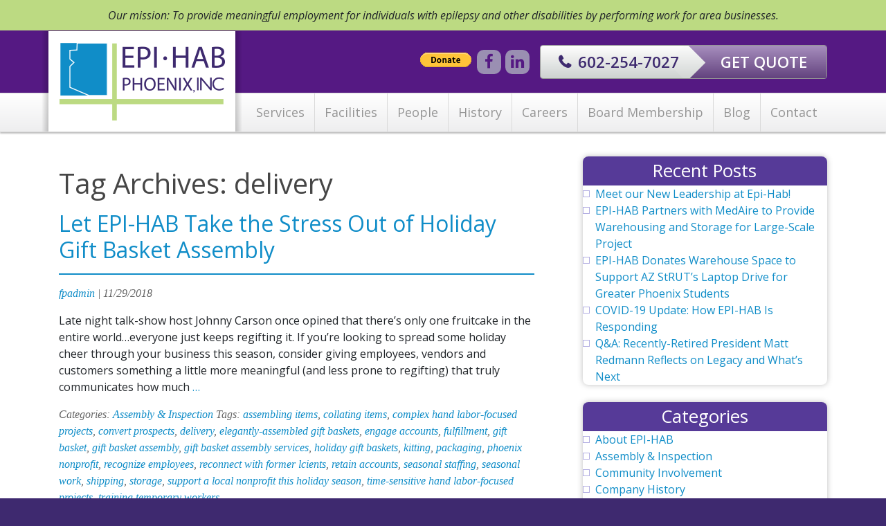

--- FILE ---
content_type: text/html; charset=UTF-8
request_url: https://epihab.org/tag/delivery/
body_size: 65813
content:
<!DOCTYPE html>
<html lang="en-US">
<head>
<meta charset="UTF-8" />
<meta name="viewport" content="width=device-width" />
<link rel="stylesheet" type="text/css" href="https://epihab.org/wp-content/themes/epihab/style.css" />
<meta name='robots' content='index, follow, max-snippet:-1, max-image-preview:large, max-video-preview:-1' />

	<!-- This site is optimized with the Yoast SEO plugin v26.8 - https://yoast.com/product/yoast-seo-wordpress/ -->
	<title>delivery Archives - EPI-HAB Phoenix, Inc.</title>
	<link rel="canonical" href="https://epihab.org/tag/delivery/" />
	<meta property="og:locale" content="en_US" />
	<meta property="og:type" content="article" />
	<meta property="og:title" content="delivery Archives - EPI-HAB Phoenix, Inc." />
	<meta property="og:url" content="https://epihab.org/tag/delivery/" />
	<meta property="og:site_name" content="EPI-HAB Phoenix, Inc." />
	<meta name="twitter:card" content="summary_large_image" />
	<script type="application/ld+json" class="yoast-schema-graph">{"@context":"https://schema.org","@graph":[{"@type":"CollectionPage","@id":"https://epihab.org/tag/delivery/","url":"https://epihab.org/tag/delivery/","name":"delivery Archives - EPI-HAB Phoenix, Inc.","isPartOf":{"@id":"https://epihab.org/#website"},"breadcrumb":{"@id":"https://epihab.org/tag/delivery/#breadcrumb"},"inLanguage":"en-US"},{"@type":"BreadcrumbList","@id":"https://epihab.org/tag/delivery/#breadcrumb","itemListElement":[{"@type":"ListItem","position":1,"name":"Home","item":"https://epihab.org/"},{"@type":"ListItem","position":2,"name":"delivery"}]},{"@type":"WebSite","@id":"https://epihab.org/#website","url":"https://epihab.org/","name":"EPI-HAB Phoenix, Inc.","description":"","potentialAction":[{"@type":"SearchAction","target":{"@type":"EntryPoint","urlTemplate":"https://epihab.org/?s={search_term_string}"},"query-input":{"@type":"PropertyValueSpecification","valueRequired":true,"valueName":"search_term_string"}}],"inLanguage":"en-US"}]}</script>
	<!-- / Yoast SEO plugin. -->


<meta name="robots" content="index, follow, max-snippet:-1, max-image-preview:large, max-video-preview:-1">
<link rel="canonical" href="https://epihab.org/tag/delivery/">
<meta property="og:url" content="https://epihab.org/tag/delivery/">
<meta property="og:site_name" content="EPI-HAB Phoenix, Inc.">
<meta property="og:locale" content="en_US">
<meta property="og:type" content="object">
<meta property="og:title" content="delivery  - EPI-HAB Phoenix, Inc.">
<meta property="fb:pages" content="">
<meta property="fb:admins" content="">
<meta property="fb:app_id" content="">
<meta name="twitter:card" content="summary">
<meta name="twitter:site" content="">
<meta name="twitter:creator" content="">
<meta name="twitter:title" content="delivery  - EPI-HAB Phoenix, Inc.">
<link rel='dns-prefetch' href='//cdnjs.cloudflare.com' />
<link rel='dns-prefetch' href='//fonts.googleapis.com' />
<link rel="alternate" type="application/rss+xml" title="EPI-HAB Phoenix, Inc. &raquo; Feed" href="https://epihab.org/feed/" />
<link rel="alternate" type="application/rss+xml" title="EPI-HAB Phoenix, Inc. &raquo; delivery Tag Feed" href="https://epihab.org/tag/delivery/feed/" />
<style id='wp-img-auto-sizes-contain-inline-css' type='text/css'>
img:is([sizes=auto i],[sizes^="auto," i]){contain-intrinsic-size:3000px 1500px}
/*# sourceURL=wp-img-auto-sizes-contain-inline-css */
</style>
<link rel='stylesheet' id='wpre-css-css' href='https://epihab.org/wp-content/plugins/wp-responsive-embeds/assets/css/style.css?ver=all' type='text/css' media='all' />
<style id='wp-emoji-styles-inline-css' type='text/css'>

	img.wp-smiley, img.emoji {
		display: inline !important;
		border: none !important;
		box-shadow: none !important;
		height: 1em !important;
		width: 1em !important;
		margin: 0 0.07em !important;
		vertical-align: -0.1em !important;
		background: none !important;
		padding: 0 !important;
	}
/*# sourceURL=wp-emoji-styles-inline-css */
</style>
<link rel='stylesheet' id='contact-form-7-bootstrap-style-css' href='https://epihab.org/wp-content/plugins/bootstrap-for-contact-form-7/assets/dist/css/style.min.css?ver=6.9' type='text/css' media='all' />
<link rel='stylesheet' id='pkmrmbd-styles-css' href='https://epihab.org/wp-content/plugins/responsive-embeds/styles.css?ver=6.9' type='text/css' media='all' />
<link rel='stylesheet' id='open-sans-css' href='https://fonts.googleapis.com/css?family=Open+Sans%3A300italic%2C400italic%2C600italic%2C300%2C400%2C600&#038;subset=latin%2Clatin-ext&#038;display=fallback&#038;ver=6.9' type='text/css' media='all' />
<link rel='stylesheet' id='bootstrap-reboot-css' href='https://epihab.org/wp-content/themes/epihab/bootstrap/css/bootstrap-reboot.min.css?ver=6.9' type='text/css' media='all' />
<link rel='stylesheet' id='bootstrap-grid-css' href='https://epihab.org/wp-content/themes/epihab/bootstrap/css/bootstrap-grid.min.css?ver=6.9' type='text/css' media='all' />
<link rel='stylesheet' id='font-awesome-css' href='https://cdnjs.cloudflare.com/ajax/libs/font-awesome/4.7.0/css/font-awesome.min.css?ver=6.9' type='text/css' media='all' />
<link rel='stylesheet' id='bootstrap-css' href='https://epihab.org/wp-content/themes/epihab/bootstrap/css/bootstrap.min.css?ver=6.9' type='text/css' media='all' />
<link rel='stylesheet' id='css-css' href='https://epihab.org/wp-content/themes/epihab/css/stylesheet.css?v=1769536147&#038;ver=6.9' type='text/css' media='all' />
<link rel='stylesheet' id='dynamic-css-css' href='https://epihab.org/wp-content/themes/epihab/css/dynamic.css.php?page_id=775&#038;ver=6.9' type='text/css' media='all' />
<link rel='stylesheet' id='blankslate-style-css' href='https://epihab.org/wp-content/themes/epihab/style.css?ver=6.9' type='text/css' media='all' />
<link rel='stylesheet' id='jquery.lightbox.min.css-css' href='https://epihab.org/wp-content/plugins/wp-jquery-lightbox/lightboxes/wp-jquery-lightbox/styles/lightbox.min.css?ver=2.3.4' type='text/css' media='all' />
<link rel='stylesheet' id='jqlb-overrides-css' href='https://epihab.org/wp-content/plugins/wp-jquery-lightbox/lightboxes/wp-jquery-lightbox/styles/overrides.css?ver=2.3.4' type='text/css' media='all' />
<style id='jqlb-overrides-inline-css' type='text/css'>

			#outerImageContainer {
				box-shadow: 0 0 4px 2px rgba(0,0,0,.2);
			}
			#imageContainer{
				padding: 8px;
			}
			#imageDataContainer {
				box-shadow: none;
				z-index: auto;
			}
			#prevArrow,
			#nextArrow{
				background-color: #ffffff;
				color: #000000;
			}
/*# sourceURL=jqlb-overrides-inline-css */
</style>
<script type="text/javascript" src="https://epihab.org/wp-includes/js/jquery/jquery.min.js?ver=3.7.1" id="jquery-core-js"></script>
<script type="text/javascript" src="https://epihab.org/wp-includes/js/jquery/jquery-migrate.min.js?ver=3.4.1" id="jquery-migrate-js"></script>
<script type="text/javascript" src="https://cdnjs.cloudflare.com/ajax/libs/popper.js/1.14.3/umd/popper.min.js?ver=6.9" id="popper-js"></script>
<script type="text/javascript" src="https://epihab.org/wp-content/themes/epihab/bootstrap/js/bootstrap.min.js?ver=6.9" id="bootstrap-js"></script>
<script type="text/javascript" id="script-js-extra">
/* <![CDATA[ */
var ajax_object = {"ajax_url":"https://epihab.org/wp-admin/admin-ajax.php","url":"https://epihab.org","theme_uri":"https://epihab.org/wp-content/themes/epihab","user_id":"0"};
//# sourceURL=script-js-extra
/* ]]> */
</script>
<script type="text/javascript" src="https://epihab.org/wp-content/themes/epihab/js/script-dist.js?ver=6.9" id="script-js"></script>
<link rel="https://api.w.org/" href="https://epihab.org/wp-json/" /><link rel="alternate" title="JSON" type="application/json" href="https://epihab.org/wp-json/wp/v2/tags/63" /><link rel="EditURI" type="application/rsd+xml" title="RSD" href="https://epihab.org/xmlrpc.php?rsd" />
<meta name="generator" content="WordPress 6.9" />
		<style type="text/css">
			div.wpcf7 .ajax-loader {
				background-image: url('https://epihab.org/wp-content/plugins/contact-form-7/images/ajax-loader.gif');
			}
		</style>
		        <!-- Google tag (gtag.js) -->
        <script async src="https://www.googletagmanager.com/gtag/js?id=G-QM210GP18Y"></script>
        <script>
        window.dataLayer = window.dataLayer || [];
        function gtag(){dataLayer.push(arguments);}
        gtag('js', new Date());
        gtag('config', 'G-QM210GP18Y');
        </script>
    <link rel="icon" href="https://epihab.org/wp-content/uploads/2019/03/cropped-Logo-01-32x32.png" sizes="32x32" />
<link rel="icon" href="https://epihab.org/wp-content/uploads/2019/03/cropped-Logo-01-192x192.png" sizes="192x192" />
<link rel="apple-touch-icon" href="https://epihab.org/wp-content/uploads/2019/03/cropped-Logo-01-180x180.png" />
<meta name="msapplication-TileImage" content="https://epihab.org/wp-content/uploads/2019/03/cropped-Logo-01-270x270.png" />
		<style type="text/css" id="wp-custom-css">
			header#banner-header{
    background-color: #BCDA82 !important;
	padding: 10px;
}
#banner-header .container .row{
	text-align: center;
}		</style>
		<!-- Google Tag Manager -->
<script>(function(w,d,s,l,i){w[l]=w[l]||[];w[l].push({'gtm.start':
new Date().getTime(),event:'gtm.js'});var f=d.getElementsByTagName(s)[0],
j=d.createElement(s),dl=l!='dataLayer'?'&l='+l:'';j.async=true;j.src=
'https://www.googletagmanager.com/gtm.js?id='+i+dl;f.parentNode.insertBefore(j,f);
})(window,document,'script','dataLayer','GTM-NB8S9HR3');</script>
<!-- End Google Tag Manager -->

<!-- Google Tag Manager (noscript) -->
<noscript><iframe src=https://www.googletagmanager.com/ns.html?id=GTM-NB8S9HR3
height="0" width="0" style="display:none;visibility:hidden"></iframe></noscript>
<!-- End Google Tag Manager (noscript) -->
</head>
<body class="archive tag tag-delivery tag-63 wp-embed-responsive wp-theme-blankslate wp-child-theme-epihab">
	<!-- Google Tag Manager (noscript) -->
<noscript><iframe src=https://www.googletagmanager.com/ns.html?id=G-QM210GP18Y
height="0" width="0" style="display:none;visibility:hidden"></iframe></noscript>
<!-- End Google Tag Manager (noscript) -->
<div id="wrapper" class="hfeed">
    <header id="banner-header">
        <div class="container">
            <div class="row">
                <div class="col-lg-12">
                    <i>Our mission: To provide meaningful employment for individuals with epilepsy and other disabilities by performing work for area businesses.</i>
                </div>
            </div>
        </div>
    </header>
    <header id="header">
        <div>
            <div class="container">
                <div class="paypal-button">
                    <form action=https://www.paypal.com/donate method="post" target="_top">
                        <input type="hidden" name="hosted_button_id" value="K5PYF8B2BKMCE" />
                        <input type="image" src=https://www.paypalobjects.com/en_US/i/btn/btn_donate_SM.gif border="0" name="submit" title="PayPal - The safer, easier way to pay online!" alt="Donate with PayPal button" />
                        <img alt="" border="0" src=https://www.paypal.com/en_US/i/scr/pixel.gif width="1" height="1" />
                    </form>
                </div>
                <a href="https://www.facebook.com/EpiHabPhoenixInc/?fref=ts" class="fa fa-facebook" target="_blank"></a>                <a href="https://www.linkedin.com/company/epi-hab-phoenix-inc-/" class="fa fa-linkedin" target="_blank"></a>                                                <!--<a href="tel:602-254-7027"><img src="https://epihab.org/wp-content/themes/epihab/images/get-a-quote.png" alt="602-254-7027"></a>-->
                <div  id="contact-buttons">
                    <a href="tel:602-254-7027"><span>602-254-7027</span></a>
                    <a href="https://epihab.org/contact"><span>GET QUOTE</span></a>
                </div>
            </div>
        </div>
        <nav id="nav">
            <div class="container">
                <div id="logo-container">
                    <a href="https://epihab.org">
                        <img src="https://epihab.org/wp-content/uploads/2019/05/Header-Logo2.png" alt="EPI-HAB Phoenix, Inc." id="logo">
                    </a>
                </div>
                <div id="nav-toggle">
                    <span>
                        <span></span>
                        <span></span>
                        <span></span>
                    </span>
                </div>
                <div class="menu-main-menu-container"><ul id="menu-main-menu" class="menu"><li id="menu-item-77" class="menu-item menu-item-type-custom menu-item-object-custom menu-item-has-children menu-item-77"><a href="https://epihab.org/our-services/" itemprop="url">Services</a>
<ul class="sub-menu">
	<li id="menu-item-76" class="menu-item menu-item-type-post_type menu-item-object-services menu-item-76"><a href="https://epihab.org/services/full-service-mail-processing/" itemprop="url">Full-Service Mail Processing</a></li>
	<li id="menu-item-75" class="menu-item menu-item-type-post_type menu-item-object-services menu-item-75"><a href="https://epihab.org/services/fulfillment-services/" itemprop="url">Fulfillment Services</a></li>
	<li id="menu-item-74" class="menu-item menu-item-type-post_type menu-item-object-services menu-item-74"><a href="https://epihab.org/services/assembly-inspection/" itemprop="url">Assembly &#038; Inspection</a></li>
	<li id="menu-item-73" class="menu-item menu-item-type-post_type menu-item-object-services menu-item-73"><a href="https://epihab.org/services/storage-space-available/" itemprop="url">Secure Storage</a></li>
	<li id="menu-item-1467" class="menu-item menu-item-type-post_type menu-item-object-services menu-item-1467"><a href="https://epihab.org/services/printing-services/" itemprop="url">Printing Services</a></li>
</ul>
</li>
<li id="menu-item-47" class="menu-item menu-item-type-post_type menu-item-object-page menu-item-47"><a href="https://epihab.org/facilities/" itemprop="url">Facilities</a></li>
<li id="menu-item-49" class="menu-item menu-item-type-post_type menu-item-object-page menu-item-49"><a href="https://epihab.org/people/" itemprop="url">People</a></li>
<li id="menu-item-48" class="menu-item menu-item-type-post_type menu-item-object-page menu-item-48"><a href="https://epihab.org/history/" itemprop="url">History</a></li>
<li id="menu-item-882" class="menu-item menu-item-type-post_type menu-item-object-page menu-item-882"><a href="https://epihab.org/careers/" itemprop="url">Careers</a></li>
<li id="menu-item-982" class="menu-item menu-item-type-post_type menu-item-object-page menu-item-982"><a href="https://epihab.org/board-membership/" itemprop="url">Board Membership</a></li>
<li id="menu-item-44" class="menu-item menu-item-type-post_type menu-item-object-page current_page_parent menu-item-44"><a href="https://epihab.org/blog/" itemprop="url">Blog</a></li>
<li id="menu-item-46" class="menu-item menu-item-type-post_type menu-item-object-page menu-item-46"><a href="https://epihab.org/contact/" itemprop="url">Contact</a></li>
</ul></div>                
            </div>
        </nav>
    </header>
        
    <main>
        <div class="container">
            <div class="row">
                <div class="col"><section id="content" role="main">
<header class="header">
<h1 class="entry-title">Tag Archives: delivery</h1>
</header>
<article id="post-775" class="post-775 post type-post status-publish format-standard hentry category-assembly-inspection tag-assembling-items tag-collating-items tag-complex-hand-labor-focused-projects tag-convert-prospects tag-delivery tag-elegantly-assembled-gift-baskets tag-engage-accounts tag-fulfillment tag-gift-basket tag-gift-basket-assembly tag-gift-basket-assembly-services tag-holiday-gift-baskets tag-kitting tag-packaging tag-phoenix-nonprofit tag-recognize-employees tag-reconnect-with-former-lcients tag-retain-accounts tag-seasonal-staffing tag-seasonal-work tag-shipping tag-storage tag-support-a-local-nonprofit-this-holiday-season tag-time-sensitive-hand-labor-focused-projects tag-training-temporary-workers">
<header>
<h2 class="entry-title"><a href="https://epihab.org/2018/11/29/let-epi-hab-take-the-stress-out-of-holiday-gift-basket-assembly/" title="Let EPI-HAB Take the Stress Out of Holiday Gift Basket Assembly" rel="bookmark">Let EPI-HAB Take the Stress Out of Holiday Gift Basket Assembly</a></h2> <section class="entry-meta">
<span class="author vcard"><a href="https://epihab.org/author/fpadmin/" title="Posts by fpadmin" rel="author">fpadmin</a></span>
<span class="meta-sep"> | </span>
<span class="entry-date">11/29/2018</span>
</section></header>
<section class="entry-summary">
<p>Late night talk-show host Johnny Carson once opined that there’s only one fruitcake in the entire world…everyone just keeps regifting it. If you’re looking to spread some holiday cheer through your business this season, consider giving employees, vendors and customers something a little more meaningful (and less prone to regifting) that truly communicates how much <a href="https://epihab.org/2018/11/29/let-epi-hab-take-the-stress-out-of-holiday-gift-basket-assembly/" class="more-link">&#8230;<span class="screen-reader-text">  Let EPI-HAB Take the Stress Out of Holiday Gift Basket Assembly</span></a></p>
</section> 
    <footer class="entry-footer">
        <span class="cat-links">Categories: <a href="https://epihab.org/category/assembly-inspection/" rel="category tag">Assembly &amp; Inspection</a></span>
        <span class="tag-links">Tags: <a href="https://epihab.org/tag/assembling-items/" rel="tag">assembling items</a>, <a href="https://epihab.org/tag/collating-items/" rel="tag">collating items</a>, <a href="https://epihab.org/tag/complex-hand-labor-focused-projects/" rel="tag">complex hand labor-focused projects</a>, <a href="https://epihab.org/tag/convert-prospects/" rel="tag">convert prospects</a>, <a href="https://epihab.org/tag/delivery/" rel="tag">delivery</a>, <a href="https://epihab.org/tag/elegantly-assembled-gift-baskets/" rel="tag">elegantly-assembled gift baskets</a>, <a href="https://epihab.org/tag/engage-accounts/" rel="tag">engage accounts</a>, <a href="https://epihab.org/tag/fulfillment/" rel="tag">fulfillment</a>, <a href="https://epihab.org/tag/gift-basket/" rel="tag">gift basket</a>, <a href="https://epihab.org/tag/gift-basket-assembly/" rel="tag">gift basket assembly</a>, <a href="https://epihab.org/tag/gift-basket-assembly-services/" rel="tag">gift basket assembly services</a>, <a href="https://epihab.org/tag/holiday-gift-baskets/" rel="tag">holiday gift baskets</a>, <a href="https://epihab.org/tag/kitting/" rel="tag">kitting</a>, <a href="https://epihab.org/tag/packaging/" rel="tag">packaging</a>, <a href="https://epihab.org/tag/phoenix-nonprofit/" rel="tag">phoenix nonprofit</a>, <a href="https://epihab.org/tag/recognize-employees/" rel="tag">recognize employees</a>, <a href="https://epihab.org/tag/reconnect-with-former-lcients/" rel="tag">reconnect with former lcients</a>, <a href="https://epihab.org/tag/retain-accounts/" rel="tag">retain accounts</a>, <a href="https://epihab.org/tag/seasonal-staffing/" rel="tag">seasonal staffing</a>, <a href="https://epihab.org/tag/seasonal-work/" rel="tag">seasonal work</a>, <a href="https://epihab.org/tag/shipping/" rel="tag">shipping</a>, <a href="https://epihab.org/tag/storage/" rel="tag">storage</a>, <a href="https://epihab.org/tag/support-a-local-nonprofit-this-holiday-season/" rel="tag">support a local nonprofit this holiday season</a>, <a href="https://epihab.org/tag/time-sensitive-hand-labor-focused-projects/" rel="tag">time-sensitive hand labor-focused projects</a>, <a href="https://epihab.org/tag/training-temporary-workers/" rel="tag">training temporary workers</a></span>
            </footer>
    </article><article id="post-625" class="post-625 post type-post status-publish format-standard hentry category-community-involvement tag-501c-3-organization tag-aawl tag-arizona-animal-welfare-league-spca tag-assembly tag-birthday-parties tag-complex-assembly tag-delivery tag-epilepsy-foundation-of-arizona tag-field-trips tag-fulfillment tag-full-service-bulk-mail-processing tag-gift-box tag-hand-labor tag-inspection tag-low-cost-veterinary-services tag-lura-turner-homes tag-meaningful-employment-opportunities-for-individuals-with-challenges tag-meaningful-employment-opportunities-for-individuals-with-epilepsy tag-no-kill-shelter tag-no-kill-shelter-youth-programs tag-packaging tag-phoenix-childrens-hospital tag-storage tag-summer-camps tag-teen-workshops">
<header>
<h2 class="entry-title"><a href="https://epihab.org/2018/03/13/epi-hab-becomes-youth-program-sponsor-of-areas-oldest-largest-no-kill-animal-shelter/" title="EPI-HAB Becomes Youth Program Sponsor of Area’s Oldest &#038; Largest No-Kill Animal Shelter" rel="bookmark">EPI-HAB Becomes Youth Program Sponsor of Area’s Oldest &#038; Largest No-Kill Animal Shelter</a></h2> <section class="entry-meta">
<span class="author vcard"><a href="https://epihab.org/author/fpadmin/" title="Posts by fpadmin" rel="author">fpadmin</a></span>
<span class="meta-sep"> | </span>
<span class="entry-date">03/13/2018</span>
</section></header>
<section class="entry-summary">
<p>To commemorate 60 years in business, EPI-HAB Phoenix, Inc. is donating a total of $60,000 to local nonprofits in the coming months. To-date, EPI-HAB&#8217;s “Six Decades of Service” celebration has included giving a $6,000 gift to Lura Turner Homes, a $3,000 check to The Epilepsy Foundation of Arizona, $10,000 in support of tumor and epilepsy <a href="https://epihab.org/2018/03/13/epi-hab-becomes-youth-program-sponsor-of-areas-oldest-largest-no-kill-animal-shelter/" class="more-link">&#8230;<span class="screen-reader-text">  EPI-HAB Becomes Youth Program Sponsor of Area’s Oldest &#038; Largest No-Kill Animal Shelter</span></a></p>
</section> 
    <footer class="entry-footer">
        <span class="cat-links">Categories: <a href="https://epihab.org/category/community-involvement/" rel="category tag">Community Involvement</a></span>
        <span class="tag-links">Tags: <a href="https://epihab.org/tag/501c-3-organization/" rel="tag">501(c) 3 organization</a>, <a href="https://epihab.org/tag/aawl/" rel="tag">aawl</a>, <a href="https://epihab.org/tag/arizona-animal-welfare-league-spca/" rel="tag">Arizona Animal Welfare League &amp; SPCA</a>, <a href="https://epihab.org/tag/assembly/" rel="tag">assembly</a>, <a href="https://epihab.org/tag/birthday-parties/" rel="tag">birthday parties</a>, <a href="https://epihab.org/tag/complex-assembly/" rel="tag">complex assembly</a>, <a href="https://epihab.org/tag/delivery/" rel="tag">delivery</a>, <a href="https://epihab.org/tag/epilepsy-foundation-of-arizona/" rel="tag">Epilepsy Foundation of Arizona</a>, <a href="https://epihab.org/tag/field-trips/" rel="tag">field trips</a>, <a href="https://epihab.org/tag/fulfillment/" rel="tag">fulfillment</a>, <a href="https://epihab.org/tag/full-service-bulk-mail-processing/" rel="tag">full-service bulk mail processing</a>, <a href="https://epihab.org/tag/gift-box/" rel="tag">gift box</a>, <a href="https://epihab.org/tag/hand-labor/" rel="tag">hand labor</a>, <a href="https://epihab.org/tag/inspection/" rel="tag">inspection</a>, <a href="https://epihab.org/tag/low-cost-veterinary-services/" rel="tag">low-cost veterinary services</a>, <a href="https://epihab.org/tag/lura-turner-homes/" rel="tag">Lura Turner Homes</a>, <a href="https://epihab.org/tag/meaningful-employment-opportunities-for-individuals-with-challenges/" rel="tag">meaningful employment opportunities for individuals with challenges</a>, <a href="https://epihab.org/tag/meaningful-employment-opportunities-for-individuals-with-epilepsy/" rel="tag">meaningful employment opportunities for individuals with epilepsy</a>, <a href="https://epihab.org/tag/no-kill-shelter/" rel="tag">no-kill shelter</a>, <a href="https://epihab.org/tag/no-kill-shelter-youth-programs/" rel="tag">no-kill shelter youth programs</a>, <a href="https://epihab.org/tag/packaging/" rel="tag">packaging</a>, <a href="https://epihab.org/tag/phoenix-childrens-hospital/" rel="tag">Phoenix Children's Hospital</a>, <a href="https://epihab.org/tag/storage/" rel="tag">storage</a>, <a href="https://epihab.org/tag/summer-camps/" rel="tag">summer camps</a>, <a href="https://epihab.org/tag/teen-workshops/" rel="tag">teen workshops</a></span>
            </footer>
    </article><article id="post-451" class="post-451 post type-post status-publish format-standard hentry category-assembly-inspection tag-alleviate-holiday-stress tag-arizona-commerce-commision tag-assembly tag-assembly-team tag-basket-assembly tag-bcs-championship-football-game tag-bcs-committee tag-branded-baskets tag-casinos tag-collating tag-conference-centers tag-convert-prospects-into-loyal-customers tag-corporate-gift tag-customized-gift-baskets tag-delivery tag-destination-ccenters tag-efficient-assembly-operations tag-efficient-collation-operations tag-elaborate-gift-baskets tag-gift-basket tag-gift-basket-assembly-sevices tag-gift-baskets tag-guest-relations-company tag-hand-labor-services tag-hand-laborers tag-holiday-gift-baskets tag-holiday-inventory-influx tag-hotels tag-kit tag-kit-assembly tag-long-term-storage tag-packaging tag-packet-assembly-project tag-personalized-baskets tag-phoenix tag-quality-holiday-gift-baskets tag-quick-gift-basket-turnaround tag-reconnect-with-lapsed-accounts tag-retain-seasonal-clients tag-save-money tag-save-space tag-save-time tag-shipping tag-short-term-storage tag-skilled-assembly-team tag-stay-engaged-with-existing-clients tag-storage tag-storage-headaches tag-swag-bag tag-warehouse-storage-services">
<header>
<h2 class="entry-title"><a href="https://epihab.org/2016/12/02/epi-hab-makes-holiday-gift-basket-assembly-quick-and-easy/" title="EPI-HAB Makes Holiday Gift Basket Assembly Quick and Easy" rel="bookmark">EPI-HAB Makes Holiday Gift Basket Assembly Quick and Easy</a></h2> <section class="entry-meta">
<span class="author vcard"><a href="https://epihab.org/author/fpadmin/" title="Posts by fpadmin" rel="author">fpadmin</a></span>
<span class="meta-sep"> | </span>
<span class="entry-date">12/02/2016</span>
</section></header>
<section class="entry-summary">
<p>For businesses, the end-of-the-year holidays are always an opportune time to say “thanks,” and an easy, meaningful way to recognize outstanding employees and valued partners is through gift baskets! Holiday gift baskets are an effective goodwill tool that can help your business stay engaged with existing clients, retain seasonal clients, reconnect with lapsed accounts and <a href="https://epihab.org/2016/12/02/epi-hab-makes-holiday-gift-basket-assembly-quick-and-easy/" class="more-link">&#8230;<span class="screen-reader-text">  EPI-HAB Makes Holiday Gift Basket Assembly Quick and Easy</span></a></p>
</section> 
    <footer class="entry-footer">
        <span class="cat-links">Categories: <a href="https://epihab.org/category/assembly-inspection/" rel="category tag">Assembly &amp; Inspection</a></span>
        <span class="tag-links">Tags: <a href="https://epihab.org/tag/alleviate-holiday-stress/" rel="tag">alleviate holiday stress</a>, <a href="https://epihab.org/tag/arizona-commerce-commision/" rel="tag">Arizona Commerce Commision</a>, <a href="https://epihab.org/tag/assembly/" rel="tag">assembly</a>, <a href="https://epihab.org/tag/assembly-team/" rel="tag">assembly team</a>, <a href="https://epihab.org/tag/basket-assembly/" rel="tag">basket assembly</a>, <a href="https://epihab.org/tag/bcs-championship-football-game/" rel="tag">BCS Championship football game</a>, <a href="https://epihab.org/tag/bcs-committee/" rel="tag">BCS committee</a>, <a href="https://epihab.org/tag/branded-baskets/" rel="tag">branded baskets</a>, <a href="https://epihab.org/tag/casinos/" rel="tag">casinos</a>, <a href="https://epihab.org/tag/collating/" rel="tag">collating</a>, <a href="https://epihab.org/tag/conference-centers/" rel="tag">conference centers</a>, <a href="https://epihab.org/tag/convert-prospects-into-loyal-customers/" rel="tag">convert prospects into loyal customers</a>, <a href="https://epihab.org/tag/corporate-gift/" rel="tag">corporate gift</a>, <a href="https://epihab.org/tag/customized-gift-baskets/" rel="tag">customized gift baskets</a>, <a href="https://epihab.org/tag/delivery/" rel="tag">delivery</a>, <a href="https://epihab.org/tag/destination-ccenters/" rel="tag">destination ccenters</a>, <a href="https://epihab.org/tag/efficient-assembly-operations/" rel="tag">efficient assembly operations</a>, <a href="https://epihab.org/tag/efficient-collation-operations/" rel="tag">efficient collation operations</a>, <a href="https://epihab.org/tag/elaborate-gift-baskets/" rel="tag">elaborate gift baskets</a>, <a href="https://epihab.org/tag/gift-basket/" rel="tag">gift basket</a>, <a href="https://epihab.org/tag/gift-basket-assembly-sevices/" rel="tag">gift basket assembly sevices</a>, <a href="https://epihab.org/tag/gift-baskets/" rel="tag">gift baskets</a>, <a href="https://epihab.org/tag/guest-relations-company/" rel="tag">guest relations company</a>, <a href="https://epihab.org/tag/hand-labor-services/" rel="tag">hand labor services</a>, <a href="https://epihab.org/tag/hand-laborers/" rel="tag">hand laborers</a>, <a href="https://epihab.org/tag/holiday-gift-baskets/" rel="tag">holiday gift baskets</a>, <a href="https://epihab.org/tag/holiday-inventory-influx/" rel="tag">holiday inventory influx</a>, <a href="https://epihab.org/tag/hotels/" rel="tag">hotels</a>, <a href="https://epihab.org/tag/kit/" rel="tag">kit</a>, <a href="https://epihab.org/tag/kit-assembly/" rel="tag">kit assembly</a>, <a href="https://epihab.org/tag/long-term-storage/" rel="tag">long-term storage</a>, <a href="https://epihab.org/tag/packaging/" rel="tag">packaging</a>, <a href="https://epihab.org/tag/packet-assembly-project/" rel="tag">packet assembly project</a>, <a href="https://epihab.org/tag/personalized-baskets/" rel="tag">personalized baskets</a>, <a href="https://epihab.org/tag/phoenix/" rel="tag">Phoenix</a>, <a href="https://epihab.org/tag/quality-holiday-gift-baskets/" rel="tag">quality holiday gift baskets</a>, <a href="https://epihab.org/tag/quick-gift-basket-turnaround/" rel="tag">quick gift basket turnaround</a>, <a href="https://epihab.org/tag/reconnect-with-lapsed-accounts/" rel="tag">reconnect with lapsed accounts</a>, <a href="https://epihab.org/tag/retain-seasonal-clients/" rel="tag">retain seasonal clients</a>, <a href="https://epihab.org/tag/save-money/" rel="tag">save money</a>, <a href="https://epihab.org/tag/save-space/" rel="tag">save space</a>, <a href="https://epihab.org/tag/save-time/" rel="tag">save time</a>, <a href="https://epihab.org/tag/shipping/" rel="tag">shipping</a>, <a href="https://epihab.org/tag/short-term-storage/" rel="tag">short-term storage</a>, <a href="https://epihab.org/tag/skilled-assembly-team/" rel="tag">skilled assembly team</a>, <a href="https://epihab.org/tag/stay-engaged-with-existing-clients/" rel="tag">stay engaged with existing clients</a>, <a href="https://epihab.org/tag/storage/" rel="tag">storage</a>, <a href="https://epihab.org/tag/storage-headaches/" rel="tag">storage headaches</a>, <a href="https://epihab.org/tag/swag-bag/" rel="tag">swag bag</a>, <a href="https://epihab.org/tag/warehouse-storage-services/" rel="tag">warehouse storage services</a></span>
            </footer>
    </article><article id="post-372" class="post-372 post type-post status-publish format-standard hentry category-epi-hab-partnerships tag-applying-labels tag-applying-postage tag-arizona-commerce-commission tag-assembly tag-bulk-mailing tag-casinos tag-catheter-adapter-assembly tag-catheter-adapter-inspection tag-cleaning tag-collating tag-collation-operations tag-communicating-supply-levels tag-conference-centers tag-corrugated-box-maker tag-delivery tag-destination-centers tag-disassembly tag-employment-opportunities-for-individuals-with-epilepsy tag-fulfillment tag-fulfillment-services tag-fulfillment-specialist tag-gift-basket-assembly tag-goodie-bags tag-guest-relations-companies tag-hand-labor-solution tag-hotels tag-inspection tag-insurance-enrollment-folder tag-inventorying-goods tag-mailing-project tag-mailings tag-medical-devices tag-office-furniture tag-packaging tag-packing tag-phoenix-suns tag-picking tag-product-developers tag-product-quality-checking tag-quality-defects tag-racked-for-pallet-storage tag-re-bundling tag-re-palletizing tag-receiving-orders tag-repackaging tag-repair-work tag-sealing tag-shipping tag-shrink-wrapping tag-skilled-hand-laborers tag-skilled-workforce tag-sorting tag-startup-companies tag-storage tag-stuffing tag-tonewoodamp tag-turnkey-assembly-solutions tag-turnkey-inspection-solutions tag-updating-inventories tag-warehouse tag-warehousing tag-white-glove-service">
<header>
<h2 class="entry-title"><a href="https://epihab.org/2016/06/30/epi-hab-your-jack-of-all-trades-hand-labor-solution/" title="EPI-HAB: Your “Jack-Of-All-Trades” Hand Labor Solution" rel="bookmark">EPI-HAB: Your “Jack-Of-All-Trades” Hand Labor Solution</a></h2> <section class="entry-meta">
<span class="author vcard"><a href="https://epihab.org/author/fpadmin/" title="Posts by fpadmin" rel="author">fpadmin</a></span>
<span class="meta-sep"> | </span>
<span class="entry-date">06/30/2016</span>
</section></header>
<section class="entry-summary">
<p>EPI-HAB Phoenix Inc. was founded in 1958 by a group of business and medical professionals who volunteered their time and efforts to form a company “to provide employment opportunities for individuals with epilepsy.” Over its 50+ years, EPI-HAB has assisted hundreds of individuals with epilepsy and other challenges while at the same time providing the workspace, <a href="https://epihab.org/2016/06/30/epi-hab-your-jack-of-all-trades-hand-labor-solution/" class="more-link">&#8230;<span class="screen-reader-text">  EPI-HAB: Your “Jack-Of-All-Trades” Hand Labor Solution</span></a></p>
</section> 
    <footer class="entry-footer">
        <span class="cat-links">Categories: <a href="https://epihab.org/category/epi-hab-partnerships/" rel="category tag">EPI-HAB Partnerships</a></span>
        <span class="tag-links">Tags: <a href="https://epihab.org/tag/applying-labels/" rel="tag">applying labels</a>, <a href="https://epihab.org/tag/applying-postage/" rel="tag">applying postage</a>, <a href="https://epihab.org/tag/arizona-commerce-commission/" rel="tag">Arizona Commerce Commission</a>, <a href="https://epihab.org/tag/assembly/" rel="tag">assembly</a>, <a href="https://epihab.org/tag/bulk-mailing/" rel="tag">bulk mailing</a>, <a href="https://epihab.org/tag/casinos/" rel="tag">casinos</a>, <a href="https://epihab.org/tag/catheter-adapter-assembly/" rel="tag">catheter adapter assembly</a>, <a href="https://epihab.org/tag/catheter-adapter-inspection/" rel="tag">catheter adapter inspection</a>, <a href="https://epihab.org/tag/cleaning/" rel="tag">cleaning</a>, <a href="https://epihab.org/tag/collating/" rel="tag">collating</a>, <a href="https://epihab.org/tag/collation-operations/" rel="tag">collation operations</a>, <a href="https://epihab.org/tag/communicating-supply-levels/" rel="tag">communicating supply levels</a>, <a href="https://epihab.org/tag/conference-centers/" rel="tag">conference centers</a>, <a href="https://epihab.org/tag/corrugated-box-maker/" rel="tag">corrugated box maker</a>, <a href="https://epihab.org/tag/delivery/" rel="tag">delivery</a>, <a href="https://epihab.org/tag/destination-centers/" rel="tag">destination centers</a>, <a href="https://epihab.org/tag/disassembly/" rel="tag">disassembly</a>, <a href="https://epihab.org/tag/employment-opportunities-for-individuals-with-epilepsy/" rel="tag">employment opportunities for individuals with epilepsy</a>, <a href="https://epihab.org/tag/fulfillment/" rel="tag">fulfillment</a>, <a href="https://epihab.org/tag/fulfillment-services/" rel="tag">fulfillment services</a>, <a href="https://epihab.org/tag/fulfillment-specialist/" rel="tag">fulfillment specialist</a>, <a href="https://epihab.org/tag/gift-basket-assembly/" rel="tag">gift basket assembly</a>, <a href="https://epihab.org/tag/goodie-bags/" rel="tag">goodie bags</a>, <a href="https://epihab.org/tag/guest-relations-companies/" rel="tag">guest relations companies</a>, <a href="https://epihab.org/tag/hand-labor-solution/" rel="tag">hand labor solution</a>, <a href="https://epihab.org/tag/hotels/" rel="tag">hotels</a>, <a href="https://epihab.org/tag/inspection/" rel="tag">inspection</a>, <a href="https://epihab.org/tag/insurance-enrollment-folder/" rel="tag">insurance enrollment folder</a>, <a href="https://epihab.org/tag/inventorying-goods/" rel="tag">inventorying goods</a>, <a href="https://epihab.org/tag/mailing-project/" rel="tag">mailing project</a>, <a href="https://epihab.org/tag/mailings/" rel="tag">mailings</a>, <a href="https://epihab.org/tag/medical-devices/" rel="tag">medical devices</a>, <a href="https://epihab.org/tag/office-furniture/" rel="tag">office furniture</a>, <a href="https://epihab.org/tag/packaging/" rel="tag">packaging</a>, <a href="https://epihab.org/tag/packing/" rel="tag">packing</a>, <a href="https://epihab.org/tag/phoenix-suns/" rel="tag">Phoenix Suns</a>, <a href="https://epihab.org/tag/picking/" rel="tag">picking</a>, <a href="https://epihab.org/tag/product-developers/" rel="tag">product developers</a>, <a href="https://epihab.org/tag/product-quality-checking/" rel="tag">product quality checking</a>, <a href="https://epihab.org/tag/quality-defects/" rel="tag">quality defects</a>, <a href="https://epihab.org/tag/racked-for-pallet-storage/" rel="tag">racked for pallet storage</a>, <a href="https://epihab.org/tag/re-bundling/" rel="tag">re-bundling</a>, <a href="https://epihab.org/tag/re-palletizing/" rel="tag">re-palletizing</a>, <a href="https://epihab.org/tag/receiving-orders/" rel="tag">receiving orders</a>, <a href="https://epihab.org/tag/repackaging/" rel="tag">repackaging</a>, <a href="https://epihab.org/tag/repair-work/" rel="tag">repair work</a>, <a href="https://epihab.org/tag/sealing/" rel="tag">sealing</a>, <a href="https://epihab.org/tag/shipping/" rel="tag">shipping</a>, <a href="https://epihab.org/tag/shrink-wrapping/" rel="tag">shrink wrapping</a>, <a href="https://epihab.org/tag/skilled-hand-laborers/" rel="tag">skilled hand laborers</a>, <a href="https://epihab.org/tag/skilled-workforce/" rel="tag">skilled workforce</a>, <a href="https://epihab.org/tag/sorting/" rel="tag">sorting</a>, <a href="https://epihab.org/tag/startup-companies/" rel="tag">startup companies</a>, <a href="https://epihab.org/tag/storage/" rel="tag">storage</a>, <a href="https://epihab.org/tag/stuffing/" rel="tag">stuffing</a>, <a href="https://epihab.org/tag/tonewoodamp/" rel="tag">ToneWoodAmp</a>, <a href="https://epihab.org/tag/turnkey-assembly-solutions/" rel="tag">turnkey assembly solutions</a>, <a href="https://epihab.org/tag/turnkey-inspection-solutions/" rel="tag">turnkey inspection solutions</a>, <a href="https://epihab.org/tag/updating-inventories/" rel="tag">updating inventories</a>, <a href="https://epihab.org/tag/warehouse/" rel="tag">warehouse</a>, <a href="https://epihab.org/tag/warehousing/" rel="tag">warehousing</a>, <a href="https://epihab.org/tag/white-glove-service/" rel="tag">white glove service</a></span>
            </footer>
    </article><article id="post-364" class="post-364 post type-post status-publish format-standard hentry category-epi-hab-partnerships tag-assemble-gifts tag-assembly tag-awards-banquet tag-box-repair tag-cleaning tag-collate tag-collate-gifts tag-corrugated-boxes tag-custom-packaging tag-delivery tag-gift-bag tag-gift-bag-assembly tag-gift-bag-item-storage tag-greater-phoenix-chamber-of-commerce tag-growth-challenges tag-hand-labor-solutions tag-high-gloss-metal-finish tag-impact-awards-dinner tag-inspection tag-logistic-challenges tag-mailings tag-order-fulfillment tag-save-money tag-save-space tag-save-time tag-storage tag-white-glove-service">
<header>
<h2 class="entry-title"><a href="https://epihab.org/2016/05/25/epi-hab-your-business-secret-weapon/" title="EPI-HAB: Your Business’ Secret Weapon" rel="bookmark">EPI-HAB: Your Business’ Secret Weapon</a></h2> <section class="entry-meta">
<span class="author vcard"><a href="https://epihab.org/author/fpadmin/" title="Posts by fpadmin" rel="author">fpadmin</a></span>
<span class="meta-sep"> | </span>
<span class="entry-date">05/25/2016</span>
</section></header>
<section class="entry-summary">
<p>For decades, EPI-HAB Phoenix, Inc. has helped businesses, large and small, overcome challenges with growth and logistics.  The company helps save time, money and space with its hand labor solutions; including mailings, inspection/cleaning, assembly and custom packaging, storage and order fulfillment. Sometimes, however, we have found prospective customers underestimate the variety of businesses that can <a href="https://epihab.org/2016/05/25/epi-hab-your-business-secret-weapon/" class="more-link">&#8230;<span class="screen-reader-text">  EPI-HAB: Your Business’ Secret Weapon</span></a></p>
</section> 
    <footer class="entry-footer">
        <span class="cat-links">Categories: <a href="https://epihab.org/category/epi-hab-partnerships/" rel="category tag">EPI-HAB Partnerships</a></span>
        <span class="tag-links">Tags: <a href="https://epihab.org/tag/assemble-gifts/" rel="tag">assemble gifts</a>, <a href="https://epihab.org/tag/assembly/" rel="tag">assembly</a>, <a href="https://epihab.org/tag/awards-banquet/" rel="tag">awards banquet</a>, <a href="https://epihab.org/tag/box-repair/" rel="tag">box repair</a>, <a href="https://epihab.org/tag/cleaning/" rel="tag">cleaning</a>, <a href="https://epihab.org/tag/collate/" rel="tag">collate</a>, <a href="https://epihab.org/tag/collate-gifts/" rel="tag">collate gifts</a>, <a href="https://epihab.org/tag/corrugated-boxes/" rel="tag">corrugated boxes</a>, <a href="https://epihab.org/tag/custom-packaging/" rel="tag">custom packaging</a>, <a href="https://epihab.org/tag/delivery/" rel="tag">delivery</a>, <a href="https://epihab.org/tag/gift-bag/" rel="tag">gift bag</a>, <a href="https://epihab.org/tag/gift-bag-assembly/" rel="tag">gift bag assembly</a>, <a href="https://epihab.org/tag/gift-bag-item-storage/" rel="tag">gift bag item storage</a>, <a href="https://epihab.org/tag/greater-phoenix-chamber-of-commerce/" rel="tag">greater phoenix chamber of commerce</a>, <a href="https://epihab.org/tag/growth-challenges/" rel="tag">growth challenges</a>, <a href="https://epihab.org/tag/hand-labor-solutions/" rel="tag">hand labor solutions</a>, <a href="https://epihab.org/tag/high-gloss-metal-finish/" rel="tag">high-gloss metal finish</a>, <a href="https://epihab.org/tag/impact-awards-dinner/" rel="tag">Impact Awards Dinner</a>, <a href="https://epihab.org/tag/inspection/" rel="tag">inspection</a>, <a href="https://epihab.org/tag/logistic-challenges/" rel="tag">logistic challenges</a>, <a href="https://epihab.org/tag/mailings/" rel="tag">mailings</a>, <a href="https://epihab.org/tag/order-fulfillment/" rel="tag">order fulfillment</a>, <a href="https://epihab.org/tag/save-money/" rel="tag">save money</a>, <a href="https://epihab.org/tag/save-space/" rel="tag">save space</a>, <a href="https://epihab.org/tag/save-time/" rel="tag">save time</a>, <a href="https://epihab.org/tag/storage/" rel="tag">storage</a>, <a href="https://epihab.org/tag/white-glove-service/" rel="tag">white glove service</a></span>
            </footer>
    </article><article id="post-333" class="post-333 post type-post status-publish format-standard hentry category-epi-hab-partnerships tag-501c-3-organization tag-arizona-commerce-authority tag-arizona-organizing-committee tag-assembly-of-medical-devices tag-assembly-operations tag-bagging-and-tagging tag-bcs tag-collating tag-collation-operations tag-custom-gift-baskets tag-delivery tag-fulfillment-services tag-full-service-mail-processing tag-gift-basket-assembly tag-hecklerdesign tag-inspection tag-order-fulfillment tag-phoenix tag-phoenix-suns tag-phoenix-suns-basketball-team-legends tag-storage tag-suns-arena">
<header>
<h2 class="entry-title"><a href="https://epihab.org/2016/01/27/inside-epi-hab-what-has-the-team-been-up-to-this-month/" title="Inside EPI-HAB: What Has the Team Been up to This Month?" rel="bookmark">Inside EPI-HAB: What Has the Team Been up to This Month?</a></h2> <section class="entry-meta">
<span class="author vcard"><a href="https://epihab.org/author/fpadmin/" title="Posts by fpadmin" rel="author">fpadmin</a></span>
<span class="meta-sep"> | </span>
<span class="entry-date">01/27/2016</span>
</section></header>
<section class="entry-summary">
<p>2016 has already been a whirlwind of excitement at EPI-HAB Phoenix, Inc.! Below are a few examples of recently completed projects we are eager to showcase. We encourage you to click the photos to enlarge them. EPI-HAB is very experienced in setting up efficient assembly/collation operations. So, as the new year was beginning, our team grabbed <a href="https://epihab.org/2016/01/27/inside-epi-hab-what-has-the-team-been-up-to-this-month/" class="more-link">&#8230;<span class="screen-reader-text">  Inside EPI-HAB: What Has the Team Been up to This Month?</span></a></p>
</section> 
    <footer class="entry-footer">
        <span class="cat-links">Categories: <a href="https://epihab.org/category/epi-hab-partnerships/" rel="category tag">EPI-HAB Partnerships</a></span>
        <span class="tag-links">Tags: <a href="https://epihab.org/tag/501c-3-organization/" rel="tag">501(c) 3 organization</a>, <a href="https://epihab.org/tag/arizona-commerce-authority/" rel="tag">Arizona Commerce Authority</a>, <a href="https://epihab.org/tag/arizona-organizing-committee/" rel="tag">Arizona Organizing Committee</a>, <a href="https://epihab.org/tag/assembly-of-medical-devices/" rel="tag">assembly of medical devices</a>, <a href="https://epihab.org/tag/assembly-operations/" rel="tag">assembly operations</a>, <a href="https://epihab.org/tag/bagging-and-tagging/" rel="tag">bagging and tagging</a>, <a href="https://epihab.org/tag/bcs/" rel="tag">BCS</a>, <a href="https://epihab.org/tag/collating/" rel="tag">collating</a>, <a href="https://epihab.org/tag/collation-operations/" rel="tag">collation operations</a>, <a href="https://epihab.org/tag/custom-gift-baskets/" rel="tag">custom gift baskets</a>, <a href="https://epihab.org/tag/delivery/" rel="tag">delivery</a>, <a href="https://epihab.org/tag/fulfillment-services/" rel="tag">fulfillment services</a>, <a href="https://epihab.org/tag/full-service-mail-processing/" rel="tag">full-service mail processing</a>, <a href="https://epihab.org/tag/gift-basket-assembly/" rel="tag">gift basket assembly</a>, <a href="https://epihab.org/tag/hecklerdesign/" rel="tag">HecklerDesign</a>, <a href="https://epihab.org/tag/inspection/" rel="tag">inspection</a>, <a href="https://epihab.org/tag/order-fulfillment/" rel="tag">order fulfillment</a>, <a href="https://epihab.org/tag/phoenix/" rel="tag">Phoenix</a>, <a href="https://epihab.org/tag/phoenix-suns/" rel="tag">Phoenix Suns</a>, <a href="https://epihab.org/tag/phoenix-suns-basketball-team-legends/" rel="tag">Phoenix Suns basketball team legends</a>, <a href="https://epihab.org/tag/storage/" rel="tag">storage</a>, <a href="https://epihab.org/tag/suns-arena/" rel="tag">Sun's arena</a></span>
            </footer>
    </article><article id="post-1093" class="post-1093 post type-post status-publish format-standard hentry category-fulfillment-services tag-adhering-shipping-labels tag-arizona tag-delivery tag-fulfillment-services tag-order-fulfillment tag-oursource-order-fulfillment tag-packing-items-in-a-box tag-phoenix tag-warehouse">
<header>
<h2 class="entry-title"><a href="https://epihab.org/2015/06/12/order-fulfillment-at-epi-hab/" title="Order Fulfillment at Epi-Hab" rel="bookmark">Order Fulfillment at Epi-Hab</a></h2> <section class="entry-meta">
<span class="author vcard"><a href="https://epihab.org/author/fpadmin/" title="Posts by fpadmin" rel="author">fpadmin</a></span>
<span class="meta-sep"> | </span>
<span class="entry-date">06/12/2015</span>
</section></header>
<section class="entry-summary">
<p>There is much more to order fulfillment than packing items in a box, adhering a shipping label and placing it on a truck for delivery. Epi-Hab’s order fulfillment revolves around controlling three factors: cost, delivery times and accuracy. We outperform our competition because of our team of dedicated professionals and our warehousing system. Epi-Hab has <a href="https://epihab.org/2015/06/12/order-fulfillment-at-epi-hab/" class="more-link">&#8230;<span class="screen-reader-text">  Order Fulfillment at Epi-Hab</span></a></p>
</section> 
    <footer class="entry-footer">
        <span class="cat-links">Categories: <a href="https://epihab.org/category/fulfillment-services/" rel="category tag">Fulfillment Services</a></span>
        <span class="tag-links">Tags: <a href="https://epihab.org/tag/adhering-shipping-labels/" rel="tag">adhering shipping labels</a>, <a href="https://epihab.org/tag/arizona/" rel="tag">Arizona</a>, <a href="https://epihab.org/tag/delivery/" rel="tag">delivery</a>, <a href="https://epihab.org/tag/fulfillment-services/" rel="tag">fulfillment services</a>, <a href="https://epihab.org/tag/order-fulfillment/" rel="tag">order fulfillment</a>, <a href="https://epihab.org/tag/oursource-order-fulfillment/" rel="tag">oursource order fulfillment</a>, <a href="https://epihab.org/tag/packing-items-in-a-box/" rel="tag">packing items in a box</a>, <a href="https://epihab.org/tag/phoenix/" rel="tag">Phoenix</a>, <a href="https://epihab.org/tag/warehouse/" rel="tag">warehouse</a></span>
            </footer>
    </article></section>
<aside id="sidebar" role="complementary">
<div id="primary" class="widget-area">
<ul class="xoxo">

		<li id="recent-posts-2" class="widget-container widget_recent_entries">
		<h3 class="widget-title">Recent Posts</h3><nav aria-label="Recent Posts">
		<ul>
											<li>
					<a href="https://epihab.org/2021/05/10/meet-our-new-leadership-at-epi-hab/">Meet our New Leadership at Epi-Hab!</a>
									</li>
											<li>
					<a href="https://epihab.org/2020/06/03/epi-hab-partners-with-medaire-to-provide-warehousing-and-storage-for-large-scale-project/">EPI-HAB Partners with MedAire to Provide Warehousing and Storage for Large-Scale Project</a>
									</li>
											<li>
					<a href="https://epihab.org/2020/05/07/epi-hab-donates-warehouse-space-to-support-az-struts-laptop-drive-for-greater-phoenix-students/">EPI-HAB Donates Warehouse Space to Support AZ StRUT’s Laptop Drive for Greater Phoenix Students</a>
									</li>
											<li>
					<a href="https://epihab.org/2020/03/20/covid-19-update-how-epi-hab-is-responding/">COVID-19 Update: How EPI-HAB Is Responding</a>
									</li>
											<li>
					<a href="https://epihab.org/2020/02/29/qa-recently-retired-president-matt-redmann-reflects-on-legacy-and-whats-next/">Q&#038;A: Recently-Retired President Matt Redmann Reflects on Legacy and What’s Next</a>
									</li>
					</ul>

		</nav></li><li id="categories-2" class="widget-container widget_categories"><h3 class="widget-title">Categories</h3><nav aria-label="Categories">
			<ul>
					<li class="cat-item cat-item-611"><a href="https://epihab.org/category/about-epi-hab/">About EPI-HAB</a>
</li>
	<li class="cat-item cat-item-618"><a href="https://epihab.org/category/assembly-inspection/">Assembly &amp; Inspection</a>
</li>
	<li class="cat-item cat-item-614"><a href="https://epihab.org/category/community-involvement/">Community Involvement</a>
</li>
	<li class="cat-item cat-item-617"><a href="https://epihab.org/category/company-history/">Company History</a>
</li>
	<li class="cat-item cat-item-610"><a href="https://epihab.org/category/company-news/">Company News</a>
</li>
	<li class="cat-item cat-item-621"><a href="https://epihab.org/category/epi-hab-careers/">EPI-HAB Careers</a>
</li>
	<li class="cat-item cat-item-616"><a href="https://epihab.org/category/epi-hab-partnerships/">EPI-HAB Partnerships</a>
</li>
	<li class="cat-item cat-item-615"><a href="https://epihab.org/category/epi-hab-team-milestones-and-profiles/">EPI-HAB Team Milestones &amp; Profiles</a>
</li>
	<li class="cat-item cat-item-620"><a href="https://epihab.org/category/epilepsy-facts-news/">Epilepsy Facts &amp; News</a>
</li>
	<li class="cat-item cat-item-612"><a href="https://epihab.org/category/fulfillment-services/">Fulfillment Services</a>
</li>
	<li class="cat-item cat-item-613"><a href="https://epihab.org/category/storage/">Storage</a>
</li>
	<li class="cat-item cat-item-619"><a href="https://epihab.org/category/the-epi-hab-board-of-directors/">The EPI-HAB Board of Directors</a>
</li>
	<li class="cat-item cat-item-1"><a href="https://epihab.org/category/uncategorized/">Uncategorized</a>
</li>
			</ul>

			</nav></li></ul>
</div>
</aside>                
        </div>
            </div>
        </div>    </main>
    <div id="about">
        <div class="container">
            <div class="row">
                <div class="col-lg-3">
                    <div class="text-center">
                        <a href="https://epihab.org">
                            <img src="https://epihab.org/wp-content/themes/epihab/images/Logo.png" alt="EPI-HAB Phoenix, Inc.">
                        </a>
                    </div>
                    <div class="row">
                        <div class="col-2 text-center"><i class="fa fa-map-marker"></i></div>
                        <div class="col-10">2125 West Fillmore St.<br>Phoenix, Arizona 85009</div>
                    </div>
                    <div class="row">
                        <div class="col-2 text-center"><i class="fa fa-phone"></i></div>
                        <div class="col-10">602<sub><span class="fa-2x">&middot;</span></sub>254<sub><span class="fa-2x">&middot;</span></sub>7027</div>
                    </div>
                    <div class="row">
                        <div class="col-2 text-center"><i class="fa fa-fax" aria-hidden="true"></i></div>
                        <div class="col-10">602<sub><span class="fa-2x">&middot;</span></sub>495<sub><span class="fa-2x">&middot;</span></sub>9316</div>
                    </div>
                </div>
                <div class="col-lg-3">
                    
                    <a href="https://epihab.org/contact" class="btn btn-default btn-block btn-lg">NEED A QUOTE? <i></i></a><br>
                    <p>Please contact us today.</p>

                    <p><strong><u><a href="https://epihab.org/video">short video</a></u></strong> detailing EPI-HAB and our capabilities.</p>

                    <a href="https://www.facebook.com/EpiHabPhoenixInc/?fref=ts" class="fa social fa-facebook" target="_blank"></a>                    <a href="https://www.linkedin.com/company/epi-hab-phoenix-inc-/" class="fa social fa-linkedin" target="_blank"></a>                                                        </div>
                <div class="col-lg-3 col-md-6">
                    <p>EPI-HAB offers <a href="https://epihab.org/services/storage-space-available/"><strong><u>warehouse storage</u></strong></a> services, short or long term, up to 15,000 square feet. Interested? Call today.</p>
                    <div class="row hidden-xs hidden-sm hidden-md">
                        <div class="col">
                            <div><strong><a href="https://epihab.org">HOME</a></strong></div>
                            <div><strong><a href="https://epihab.org/our-services">SERVICES</a></strong></div>
                            <div><strong><a href="https://epihab.org/facilities">FACILITIES</a></strong></div>
                            <div><strong><a href="https://epihab.org/people">PEOPLE</a></strong></div>
                        </div>
                        <div class="col">
                            <div><strong><a href="https://epihab.org/history">HISTORY</a></strong></div>
                            <div><strong><a href="https://epihab.org/careers-2">CAREERS</a></strong></div>
                            <div><strong><a href="https://epihab.org/blog">BLOG</a></strong></div>
                            <div><strong><a href="https://epihab.org/contact">CONTACT</a></strong></div>
                        </div>
                    </div>
                </div>
                <div class="col-lg-3 col-md-6 text-center">
                    <img src="https://epihab.org/wp-content/themes/epihab/images/top-25.png" alt="Phoenix Business Journal - Top 25">
                </div>
            </div>
        </div>
    </div>
    <footer id="footer">
        <div class="container">
            <div class="row">
                <div class="col-md-6">
                    &copy; 2026 EPI-HAB Phoenix, Inc. AZ All rights reserved.
                </div>
                <div class="col text-right col-md-6">
                    Website by <a href="https://firepixel.com" target="_blank">Fire Pixel</a>
                </div>
            </div>
        </div>
    </footer>
</div>
<script type="speculationrules">
{"prefetch":[{"source":"document","where":{"and":[{"href_matches":"/*"},{"not":{"href_matches":["/wp-*.php","/wp-admin/*","/wp-content/uploads/*","/wp-content/*","/wp-content/plugins/*","/wp-content/themes/epihab/*","/wp-content/themes/blankslate/*","/*\\?(.+)"]}},{"not":{"selector_matches":"a[rel~=\"nofollow\"]"}},{"not":{"selector_matches":".no-prefetch, .no-prefetch a"}}]},"eagerness":"conservative"}]}
</script>
<script>
jQuery(document).ready(function($) {
var deviceAgent = navigator.userAgent.toLowerCase();
if (deviceAgent.match(/(iphone|ipod|ipad)/)) {
$("html").addClass("ios");
$("html").addClass("mobile");
}
if (deviceAgent.match(/(Android)/)) {
$("html").addClass("android");
$("html").addClass("mobile");
}
if (navigator.userAgent.search("MSIE") >= 0) {
$("html").addClass("ie");
}
else if (navigator.userAgent.search("Chrome") >= 0) {
$("html").addClass("chrome");
}
else if (navigator.userAgent.search("Firefox") >= 0) {
$("html").addClass("firefox");
}
else if (navigator.userAgent.search("Safari") >= 0 && navigator.userAgent.search("Chrome") < 0) {
$("html").addClass("safari");
}
else if (navigator.userAgent.search("Opera") >= 0) {
$("html").addClass("opera");
}
});
</script>
<script type="text/javascript" src="https://epihab.org/wp-content/plugins/wp-responsive-embeds/assets/js/scripts.js?ver=6.9" id="wpre-js-js"></script>
<script type="text/javascript" src="https://epihab.org/wp-includes/js/dist/hooks.min.js?ver=dd5603f07f9220ed27f1" id="wp-hooks-js"></script>
<script type="text/javascript" src="https://epihab.org/wp-includes/js/dist/i18n.min.js?ver=c26c3dc7bed366793375" id="wp-i18n-js"></script>
<script type="text/javascript" id="wp-i18n-js-after">
/* <![CDATA[ */
wp.i18n.setLocaleData( { 'text direction\u0004ltr': [ 'ltr' ] } );
wp.i18n.setLocaleData( { 'text direction\u0004ltr': [ 'ltr' ] } );
//# sourceURL=wp-i18n-js-after
/* ]]> */
</script>
<script type="text/javascript" src="https://epihab.org/wp-content/plugins/contact-form-7/includes/swv/js/index.js?ver=6.1.4" id="swv-js"></script>
<script type="text/javascript" id="contact-form-7-js-before">
/* <![CDATA[ */
var wpcf7 = {
    "api": {
        "root": "https:\/\/epihab.org\/wp-json\/",
        "namespace": "contact-form-7\/v1"
    }
};
//# sourceURL=contact-form-7-js-before
/* ]]> */
</script>
<script type="text/javascript" src="https://epihab.org/wp-content/plugins/contact-form-7/includes/js/index.js?ver=6.1.4" id="contact-form-7-js"></script>
<script type="text/javascript" src="https://epihab.org/wp-includes/js/jquery/jquery.form.min.js?ver=4.3.0" id="jquery-form-js"></script>
<script type="text/javascript" src="https://epihab.org/wp-content/plugins/bootstrap-for-contact-form-7/assets/dist/js/scripts.min.js?ver=1.4.8" id="contact-form-7-bootstrap-js"></script>
<script type="text/javascript" src="https://epihab.org/wp-content/plugins/responsive-embeds/scripts.js?ver=20161023" id="pkmrmbd-scripts-js"></script>
<script type="text/javascript" src="https://www.google.com/recaptcha/api.js?render=6LcV8JQUAAAAAKJXq-T7Kc5V_8sqoj7-FUpCoSZu&amp;ver=3.0" id="google-recaptcha-js"></script>
<script type="text/javascript" src="https://epihab.org/wp-includes/js/dist/vendor/wp-polyfill.min.js?ver=3.15.0" id="wp-polyfill-js"></script>
<script type="text/javascript" id="wpcf7-recaptcha-js-before">
/* <![CDATA[ */
var wpcf7_recaptcha = {
    "sitekey": "6LcV8JQUAAAAAKJXq-T7Kc5V_8sqoj7-FUpCoSZu",
    "actions": {
        "homepage": "homepage",
        "contactform": "contactform"
    }
};
//# sourceURL=wpcf7-recaptcha-js-before
/* ]]> */
</script>
<script type="text/javascript" src="https://epihab.org/wp-content/plugins/contact-form-7/modules/recaptcha/index.js?ver=6.1.4" id="wpcf7-recaptcha-js"></script>
<script type="text/javascript" src="https://epihab.org/wp-content/plugins/wp-jquery-lightbox/lightboxes/wp-jquery-lightbox/vendor/jquery.touchwipe.min.js?ver=2.3.4" id="wp-jquery-lightbox-swipe-js"></script>
<script type="text/javascript" src="https://epihab.org/wp-content/plugins/wp-jquery-lightbox/inc/purify.min.js?ver=2.3.4" id="wp-jquery-lightbox-purify-js"></script>
<script type="text/javascript" src="https://epihab.org/wp-content/plugins/wp-jquery-lightbox/lightboxes/wp-jquery-lightbox/vendor/panzoom.min.js?ver=2.3.4" id="wp-jquery-lightbox-panzoom-js"></script>
<script type="text/javascript" id="wp-jquery-lightbox-js-extra">
/* <![CDATA[ */
var JQLBSettings = {"showTitle":"1","useAltForTitle":"1","showCaption":"1","showNumbers":"1","fitToScreen":"1","resizeSpeed":"200","showDownload":"","navbarOnTop":"","marginSize":"0","mobileMarginSize":"20","slideshowSpeed":"4000","allowPinchZoom":"1","borderSize":"8","borderColor":"#fff","overlayColor":"#fff","overlayOpacity":"0.6","newNavStyle":"1","fixedNav":"1","showInfoBar":"0","prevLinkTitle":"previous image","nextLinkTitle":"next image","closeTitle":"close image gallery","image":"Image ","of":" of ","download":"Download","pause":"(Pause Slideshow)","play":"(Play Slideshow)"};
//# sourceURL=wp-jquery-lightbox-js-extra
/* ]]> */
</script>
<script type="text/javascript" src="https://epihab.org/wp-content/plugins/wp-jquery-lightbox/lightboxes/wp-jquery-lightbox/jquery.lightbox.js?ver=2.3.4" id="wp-jquery-lightbox-js"></script>
<script id="wp-emoji-settings" type="application/json">
{"baseUrl":"https://s.w.org/images/core/emoji/17.0.2/72x72/","ext":".png","svgUrl":"https://s.w.org/images/core/emoji/17.0.2/svg/","svgExt":".svg","source":{"concatemoji":"https://epihab.org/wp-includes/js/wp-emoji-release.min.js?ver=6.9"}}
</script>
<script type="module">
/* <![CDATA[ */
/*! This file is auto-generated */
const a=JSON.parse(document.getElementById("wp-emoji-settings").textContent),o=(window._wpemojiSettings=a,"wpEmojiSettingsSupports"),s=["flag","emoji"];function i(e){try{var t={supportTests:e,timestamp:(new Date).valueOf()};sessionStorage.setItem(o,JSON.stringify(t))}catch(e){}}function c(e,t,n){e.clearRect(0,0,e.canvas.width,e.canvas.height),e.fillText(t,0,0);t=new Uint32Array(e.getImageData(0,0,e.canvas.width,e.canvas.height).data);e.clearRect(0,0,e.canvas.width,e.canvas.height),e.fillText(n,0,0);const a=new Uint32Array(e.getImageData(0,0,e.canvas.width,e.canvas.height).data);return t.every((e,t)=>e===a[t])}function p(e,t){e.clearRect(0,0,e.canvas.width,e.canvas.height),e.fillText(t,0,0);var n=e.getImageData(16,16,1,1);for(let e=0;e<n.data.length;e++)if(0!==n.data[e])return!1;return!0}function u(e,t,n,a){switch(t){case"flag":return n(e,"\ud83c\udff3\ufe0f\u200d\u26a7\ufe0f","\ud83c\udff3\ufe0f\u200b\u26a7\ufe0f")?!1:!n(e,"\ud83c\udde8\ud83c\uddf6","\ud83c\udde8\u200b\ud83c\uddf6")&&!n(e,"\ud83c\udff4\udb40\udc67\udb40\udc62\udb40\udc65\udb40\udc6e\udb40\udc67\udb40\udc7f","\ud83c\udff4\u200b\udb40\udc67\u200b\udb40\udc62\u200b\udb40\udc65\u200b\udb40\udc6e\u200b\udb40\udc67\u200b\udb40\udc7f");case"emoji":return!a(e,"\ud83e\u1fac8")}return!1}function f(e,t,n,a){let r;const o=(r="undefined"!=typeof WorkerGlobalScope&&self instanceof WorkerGlobalScope?new OffscreenCanvas(300,150):document.createElement("canvas")).getContext("2d",{willReadFrequently:!0}),s=(o.textBaseline="top",o.font="600 32px Arial",{});return e.forEach(e=>{s[e]=t(o,e,n,a)}),s}function r(e){var t=document.createElement("script");t.src=e,t.defer=!0,document.head.appendChild(t)}a.supports={everything:!0,everythingExceptFlag:!0},new Promise(t=>{let n=function(){try{var e=JSON.parse(sessionStorage.getItem(o));if("object"==typeof e&&"number"==typeof e.timestamp&&(new Date).valueOf()<e.timestamp+604800&&"object"==typeof e.supportTests)return e.supportTests}catch(e){}return null}();if(!n){if("undefined"!=typeof Worker&&"undefined"!=typeof OffscreenCanvas&&"undefined"!=typeof URL&&URL.createObjectURL&&"undefined"!=typeof Blob)try{var e="postMessage("+f.toString()+"("+[JSON.stringify(s),u.toString(),c.toString(),p.toString()].join(",")+"));",a=new Blob([e],{type:"text/javascript"});const r=new Worker(URL.createObjectURL(a),{name:"wpTestEmojiSupports"});return void(r.onmessage=e=>{i(n=e.data),r.terminate(),t(n)})}catch(e){}i(n=f(s,u,c,p))}t(n)}).then(e=>{for(const n in e)a.supports[n]=e[n],a.supports.everything=a.supports.everything&&a.supports[n],"flag"!==n&&(a.supports.everythingExceptFlag=a.supports.everythingExceptFlag&&a.supports[n]);var t;a.supports.everythingExceptFlag=a.supports.everythingExceptFlag&&!a.supports.flag,a.supports.everything||((t=a.source||{}).concatemoji?r(t.concatemoji):t.wpemoji&&t.twemoji&&(r(t.twemoji),r(t.wpemoji)))});
//# sourceURL=https://epihab.org/wp-includes/js/wp-emoji-loader.min.js
/* ]]> */
</script>


--- FILE ---
content_type: text/html; charset=utf-8
request_url: https://www.google.com/recaptcha/api2/anchor?ar=1&k=6LcV8JQUAAAAAKJXq-T7Kc5V_8sqoj7-FUpCoSZu&co=aHR0cHM6Ly9lcGloYWIub3JnOjQ0Mw..&hl=en&v=N67nZn4AqZkNcbeMu4prBgzg&size=invisible&anchor-ms=20000&execute-ms=30000&cb=yxzh1hf5yfbo
body_size: 48600
content:
<!DOCTYPE HTML><html dir="ltr" lang="en"><head><meta http-equiv="Content-Type" content="text/html; charset=UTF-8">
<meta http-equiv="X-UA-Compatible" content="IE=edge">
<title>reCAPTCHA</title>
<style type="text/css">
/* cyrillic-ext */
@font-face {
  font-family: 'Roboto';
  font-style: normal;
  font-weight: 400;
  font-stretch: 100%;
  src: url(//fonts.gstatic.com/s/roboto/v48/KFO7CnqEu92Fr1ME7kSn66aGLdTylUAMa3GUBHMdazTgWw.woff2) format('woff2');
  unicode-range: U+0460-052F, U+1C80-1C8A, U+20B4, U+2DE0-2DFF, U+A640-A69F, U+FE2E-FE2F;
}
/* cyrillic */
@font-face {
  font-family: 'Roboto';
  font-style: normal;
  font-weight: 400;
  font-stretch: 100%;
  src: url(//fonts.gstatic.com/s/roboto/v48/KFO7CnqEu92Fr1ME7kSn66aGLdTylUAMa3iUBHMdazTgWw.woff2) format('woff2');
  unicode-range: U+0301, U+0400-045F, U+0490-0491, U+04B0-04B1, U+2116;
}
/* greek-ext */
@font-face {
  font-family: 'Roboto';
  font-style: normal;
  font-weight: 400;
  font-stretch: 100%;
  src: url(//fonts.gstatic.com/s/roboto/v48/KFO7CnqEu92Fr1ME7kSn66aGLdTylUAMa3CUBHMdazTgWw.woff2) format('woff2');
  unicode-range: U+1F00-1FFF;
}
/* greek */
@font-face {
  font-family: 'Roboto';
  font-style: normal;
  font-weight: 400;
  font-stretch: 100%;
  src: url(//fonts.gstatic.com/s/roboto/v48/KFO7CnqEu92Fr1ME7kSn66aGLdTylUAMa3-UBHMdazTgWw.woff2) format('woff2');
  unicode-range: U+0370-0377, U+037A-037F, U+0384-038A, U+038C, U+038E-03A1, U+03A3-03FF;
}
/* math */
@font-face {
  font-family: 'Roboto';
  font-style: normal;
  font-weight: 400;
  font-stretch: 100%;
  src: url(//fonts.gstatic.com/s/roboto/v48/KFO7CnqEu92Fr1ME7kSn66aGLdTylUAMawCUBHMdazTgWw.woff2) format('woff2');
  unicode-range: U+0302-0303, U+0305, U+0307-0308, U+0310, U+0312, U+0315, U+031A, U+0326-0327, U+032C, U+032F-0330, U+0332-0333, U+0338, U+033A, U+0346, U+034D, U+0391-03A1, U+03A3-03A9, U+03B1-03C9, U+03D1, U+03D5-03D6, U+03F0-03F1, U+03F4-03F5, U+2016-2017, U+2034-2038, U+203C, U+2040, U+2043, U+2047, U+2050, U+2057, U+205F, U+2070-2071, U+2074-208E, U+2090-209C, U+20D0-20DC, U+20E1, U+20E5-20EF, U+2100-2112, U+2114-2115, U+2117-2121, U+2123-214F, U+2190, U+2192, U+2194-21AE, U+21B0-21E5, U+21F1-21F2, U+21F4-2211, U+2213-2214, U+2216-22FF, U+2308-230B, U+2310, U+2319, U+231C-2321, U+2336-237A, U+237C, U+2395, U+239B-23B7, U+23D0, U+23DC-23E1, U+2474-2475, U+25AF, U+25B3, U+25B7, U+25BD, U+25C1, U+25CA, U+25CC, U+25FB, U+266D-266F, U+27C0-27FF, U+2900-2AFF, U+2B0E-2B11, U+2B30-2B4C, U+2BFE, U+3030, U+FF5B, U+FF5D, U+1D400-1D7FF, U+1EE00-1EEFF;
}
/* symbols */
@font-face {
  font-family: 'Roboto';
  font-style: normal;
  font-weight: 400;
  font-stretch: 100%;
  src: url(//fonts.gstatic.com/s/roboto/v48/KFO7CnqEu92Fr1ME7kSn66aGLdTylUAMaxKUBHMdazTgWw.woff2) format('woff2');
  unicode-range: U+0001-000C, U+000E-001F, U+007F-009F, U+20DD-20E0, U+20E2-20E4, U+2150-218F, U+2190, U+2192, U+2194-2199, U+21AF, U+21E6-21F0, U+21F3, U+2218-2219, U+2299, U+22C4-22C6, U+2300-243F, U+2440-244A, U+2460-24FF, U+25A0-27BF, U+2800-28FF, U+2921-2922, U+2981, U+29BF, U+29EB, U+2B00-2BFF, U+4DC0-4DFF, U+FFF9-FFFB, U+10140-1018E, U+10190-1019C, U+101A0, U+101D0-101FD, U+102E0-102FB, U+10E60-10E7E, U+1D2C0-1D2D3, U+1D2E0-1D37F, U+1F000-1F0FF, U+1F100-1F1AD, U+1F1E6-1F1FF, U+1F30D-1F30F, U+1F315, U+1F31C, U+1F31E, U+1F320-1F32C, U+1F336, U+1F378, U+1F37D, U+1F382, U+1F393-1F39F, U+1F3A7-1F3A8, U+1F3AC-1F3AF, U+1F3C2, U+1F3C4-1F3C6, U+1F3CA-1F3CE, U+1F3D4-1F3E0, U+1F3ED, U+1F3F1-1F3F3, U+1F3F5-1F3F7, U+1F408, U+1F415, U+1F41F, U+1F426, U+1F43F, U+1F441-1F442, U+1F444, U+1F446-1F449, U+1F44C-1F44E, U+1F453, U+1F46A, U+1F47D, U+1F4A3, U+1F4B0, U+1F4B3, U+1F4B9, U+1F4BB, U+1F4BF, U+1F4C8-1F4CB, U+1F4D6, U+1F4DA, U+1F4DF, U+1F4E3-1F4E6, U+1F4EA-1F4ED, U+1F4F7, U+1F4F9-1F4FB, U+1F4FD-1F4FE, U+1F503, U+1F507-1F50B, U+1F50D, U+1F512-1F513, U+1F53E-1F54A, U+1F54F-1F5FA, U+1F610, U+1F650-1F67F, U+1F687, U+1F68D, U+1F691, U+1F694, U+1F698, U+1F6AD, U+1F6B2, U+1F6B9-1F6BA, U+1F6BC, U+1F6C6-1F6CF, U+1F6D3-1F6D7, U+1F6E0-1F6EA, U+1F6F0-1F6F3, U+1F6F7-1F6FC, U+1F700-1F7FF, U+1F800-1F80B, U+1F810-1F847, U+1F850-1F859, U+1F860-1F887, U+1F890-1F8AD, U+1F8B0-1F8BB, U+1F8C0-1F8C1, U+1F900-1F90B, U+1F93B, U+1F946, U+1F984, U+1F996, U+1F9E9, U+1FA00-1FA6F, U+1FA70-1FA7C, U+1FA80-1FA89, U+1FA8F-1FAC6, U+1FACE-1FADC, U+1FADF-1FAE9, U+1FAF0-1FAF8, U+1FB00-1FBFF;
}
/* vietnamese */
@font-face {
  font-family: 'Roboto';
  font-style: normal;
  font-weight: 400;
  font-stretch: 100%;
  src: url(//fonts.gstatic.com/s/roboto/v48/KFO7CnqEu92Fr1ME7kSn66aGLdTylUAMa3OUBHMdazTgWw.woff2) format('woff2');
  unicode-range: U+0102-0103, U+0110-0111, U+0128-0129, U+0168-0169, U+01A0-01A1, U+01AF-01B0, U+0300-0301, U+0303-0304, U+0308-0309, U+0323, U+0329, U+1EA0-1EF9, U+20AB;
}
/* latin-ext */
@font-face {
  font-family: 'Roboto';
  font-style: normal;
  font-weight: 400;
  font-stretch: 100%;
  src: url(//fonts.gstatic.com/s/roboto/v48/KFO7CnqEu92Fr1ME7kSn66aGLdTylUAMa3KUBHMdazTgWw.woff2) format('woff2');
  unicode-range: U+0100-02BA, U+02BD-02C5, U+02C7-02CC, U+02CE-02D7, U+02DD-02FF, U+0304, U+0308, U+0329, U+1D00-1DBF, U+1E00-1E9F, U+1EF2-1EFF, U+2020, U+20A0-20AB, U+20AD-20C0, U+2113, U+2C60-2C7F, U+A720-A7FF;
}
/* latin */
@font-face {
  font-family: 'Roboto';
  font-style: normal;
  font-weight: 400;
  font-stretch: 100%;
  src: url(//fonts.gstatic.com/s/roboto/v48/KFO7CnqEu92Fr1ME7kSn66aGLdTylUAMa3yUBHMdazQ.woff2) format('woff2');
  unicode-range: U+0000-00FF, U+0131, U+0152-0153, U+02BB-02BC, U+02C6, U+02DA, U+02DC, U+0304, U+0308, U+0329, U+2000-206F, U+20AC, U+2122, U+2191, U+2193, U+2212, U+2215, U+FEFF, U+FFFD;
}
/* cyrillic-ext */
@font-face {
  font-family: 'Roboto';
  font-style: normal;
  font-weight: 500;
  font-stretch: 100%;
  src: url(//fonts.gstatic.com/s/roboto/v48/KFO7CnqEu92Fr1ME7kSn66aGLdTylUAMa3GUBHMdazTgWw.woff2) format('woff2');
  unicode-range: U+0460-052F, U+1C80-1C8A, U+20B4, U+2DE0-2DFF, U+A640-A69F, U+FE2E-FE2F;
}
/* cyrillic */
@font-face {
  font-family: 'Roboto';
  font-style: normal;
  font-weight: 500;
  font-stretch: 100%;
  src: url(//fonts.gstatic.com/s/roboto/v48/KFO7CnqEu92Fr1ME7kSn66aGLdTylUAMa3iUBHMdazTgWw.woff2) format('woff2');
  unicode-range: U+0301, U+0400-045F, U+0490-0491, U+04B0-04B1, U+2116;
}
/* greek-ext */
@font-face {
  font-family: 'Roboto';
  font-style: normal;
  font-weight: 500;
  font-stretch: 100%;
  src: url(//fonts.gstatic.com/s/roboto/v48/KFO7CnqEu92Fr1ME7kSn66aGLdTylUAMa3CUBHMdazTgWw.woff2) format('woff2');
  unicode-range: U+1F00-1FFF;
}
/* greek */
@font-face {
  font-family: 'Roboto';
  font-style: normal;
  font-weight: 500;
  font-stretch: 100%;
  src: url(//fonts.gstatic.com/s/roboto/v48/KFO7CnqEu92Fr1ME7kSn66aGLdTylUAMa3-UBHMdazTgWw.woff2) format('woff2');
  unicode-range: U+0370-0377, U+037A-037F, U+0384-038A, U+038C, U+038E-03A1, U+03A3-03FF;
}
/* math */
@font-face {
  font-family: 'Roboto';
  font-style: normal;
  font-weight: 500;
  font-stretch: 100%;
  src: url(//fonts.gstatic.com/s/roboto/v48/KFO7CnqEu92Fr1ME7kSn66aGLdTylUAMawCUBHMdazTgWw.woff2) format('woff2');
  unicode-range: U+0302-0303, U+0305, U+0307-0308, U+0310, U+0312, U+0315, U+031A, U+0326-0327, U+032C, U+032F-0330, U+0332-0333, U+0338, U+033A, U+0346, U+034D, U+0391-03A1, U+03A3-03A9, U+03B1-03C9, U+03D1, U+03D5-03D6, U+03F0-03F1, U+03F4-03F5, U+2016-2017, U+2034-2038, U+203C, U+2040, U+2043, U+2047, U+2050, U+2057, U+205F, U+2070-2071, U+2074-208E, U+2090-209C, U+20D0-20DC, U+20E1, U+20E5-20EF, U+2100-2112, U+2114-2115, U+2117-2121, U+2123-214F, U+2190, U+2192, U+2194-21AE, U+21B0-21E5, U+21F1-21F2, U+21F4-2211, U+2213-2214, U+2216-22FF, U+2308-230B, U+2310, U+2319, U+231C-2321, U+2336-237A, U+237C, U+2395, U+239B-23B7, U+23D0, U+23DC-23E1, U+2474-2475, U+25AF, U+25B3, U+25B7, U+25BD, U+25C1, U+25CA, U+25CC, U+25FB, U+266D-266F, U+27C0-27FF, U+2900-2AFF, U+2B0E-2B11, U+2B30-2B4C, U+2BFE, U+3030, U+FF5B, U+FF5D, U+1D400-1D7FF, U+1EE00-1EEFF;
}
/* symbols */
@font-face {
  font-family: 'Roboto';
  font-style: normal;
  font-weight: 500;
  font-stretch: 100%;
  src: url(//fonts.gstatic.com/s/roboto/v48/KFO7CnqEu92Fr1ME7kSn66aGLdTylUAMaxKUBHMdazTgWw.woff2) format('woff2');
  unicode-range: U+0001-000C, U+000E-001F, U+007F-009F, U+20DD-20E0, U+20E2-20E4, U+2150-218F, U+2190, U+2192, U+2194-2199, U+21AF, U+21E6-21F0, U+21F3, U+2218-2219, U+2299, U+22C4-22C6, U+2300-243F, U+2440-244A, U+2460-24FF, U+25A0-27BF, U+2800-28FF, U+2921-2922, U+2981, U+29BF, U+29EB, U+2B00-2BFF, U+4DC0-4DFF, U+FFF9-FFFB, U+10140-1018E, U+10190-1019C, U+101A0, U+101D0-101FD, U+102E0-102FB, U+10E60-10E7E, U+1D2C0-1D2D3, U+1D2E0-1D37F, U+1F000-1F0FF, U+1F100-1F1AD, U+1F1E6-1F1FF, U+1F30D-1F30F, U+1F315, U+1F31C, U+1F31E, U+1F320-1F32C, U+1F336, U+1F378, U+1F37D, U+1F382, U+1F393-1F39F, U+1F3A7-1F3A8, U+1F3AC-1F3AF, U+1F3C2, U+1F3C4-1F3C6, U+1F3CA-1F3CE, U+1F3D4-1F3E0, U+1F3ED, U+1F3F1-1F3F3, U+1F3F5-1F3F7, U+1F408, U+1F415, U+1F41F, U+1F426, U+1F43F, U+1F441-1F442, U+1F444, U+1F446-1F449, U+1F44C-1F44E, U+1F453, U+1F46A, U+1F47D, U+1F4A3, U+1F4B0, U+1F4B3, U+1F4B9, U+1F4BB, U+1F4BF, U+1F4C8-1F4CB, U+1F4D6, U+1F4DA, U+1F4DF, U+1F4E3-1F4E6, U+1F4EA-1F4ED, U+1F4F7, U+1F4F9-1F4FB, U+1F4FD-1F4FE, U+1F503, U+1F507-1F50B, U+1F50D, U+1F512-1F513, U+1F53E-1F54A, U+1F54F-1F5FA, U+1F610, U+1F650-1F67F, U+1F687, U+1F68D, U+1F691, U+1F694, U+1F698, U+1F6AD, U+1F6B2, U+1F6B9-1F6BA, U+1F6BC, U+1F6C6-1F6CF, U+1F6D3-1F6D7, U+1F6E0-1F6EA, U+1F6F0-1F6F3, U+1F6F7-1F6FC, U+1F700-1F7FF, U+1F800-1F80B, U+1F810-1F847, U+1F850-1F859, U+1F860-1F887, U+1F890-1F8AD, U+1F8B0-1F8BB, U+1F8C0-1F8C1, U+1F900-1F90B, U+1F93B, U+1F946, U+1F984, U+1F996, U+1F9E9, U+1FA00-1FA6F, U+1FA70-1FA7C, U+1FA80-1FA89, U+1FA8F-1FAC6, U+1FACE-1FADC, U+1FADF-1FAE9, U+1FAF0-1FAF8, U+1FB00-1FBFF;
}
/* vietnamese */
@font-face {
  font-family: 'Roboto';
  font-style: normal;
  font-weight: 500;
  font-stretch: 100%;
  src: url(//fonts.gstatic.com/s/roboto/v48/KFO7CnqEu92Fr1ME7kSn66aGLdTylUAMa3OUBHMdazTgWw.woff2) format('woff2');
  unicode-range: U+0102-0103, U+0110-0111, U+0128-0129, U+0168-0169, U+01A0-01A1, U+01AF-01B0, U+0300-0301, U+0303-0304, U+0308-0309, U+0323, U+0329, U+1EA0-1EF9, U+20AB;
}
/* latin-ext */
@font-face {
  font-family: 'Roboto';
  font-style: normal;
  font-weight: 500;
  font-stretch: 100%;
  src: url(//fonts.gstatic.com/s/roboto/v48/KFO7CnqEu92Fr1ME7kSn66aGLdTylUAMa3KUBHMdazTgWw.woff2) format('woff2');
  unicode-range: U+0100-02BA, U+02BD-02C5, U+02C7-02CC, U+02CE-02D7, U+02DD-02FF, U+0304, U+0308, U+0329, U+1D00-1DBF, U+1E00-1E9F, U+1EF2-1EFF, U+2020, U+20A0-20AB, U+20AD-20C0, U+2113, U+2C60-2C7F, U+A720-A7FF;
}
/* latin */
@font-face {
  font-family: 'Roboto';
  font-style: normal;
  font-weight: 500;
  font-stretch: 100%;
  src: url(//fonts.gstatic.com/s/roboto/v48/KFO7CnqEu92Fr1ME7kSn66aGLdTylUAMa3yUBHMdazQ.woff2) format('woff2');
  unicode-range: U+0000-00FF, U+0131, U+0152-0153, U+02BB-02BC, U+02C6, U+02DA, U+02DC, U+0304, U+0308, U+0329, U+2000-206F, U+20AC, U+2122, U+2191, U+2193, U+2212, U+2215, U+FEFF, U+FFFD;
}
/* cyrillic-ext */
@font-face {
  font-family: 'Roboto';
  font-style: normal;
  font-weight: 900;
  font-stretch: 100%;
  src: url(//fonts.gstatic.com/s/roboto/v48/KFO7CnqEu92Fr1ME7kSn66aGLdTylUAMa3GUBHMdazTgWw.woff2) format('woff2');
  unicode-range: U+0460-052F, U+1C80-1C8A, U+20B4, U+2DE0-2DFF, U+A640-A69F, U+FE2E-FE2F;
}
/* cyrillic */
@font-face {
  font-family: 'Roboto';
  font-style: normal;
  font-weight: 900;
  font-stretch: 100%;
  src: url(//fonts.gstatic.com/s/roboto/v48/KFO7CnqEu92Fr1ME7kSn66aGLdTylUAMa3iUBHMdazTgWw.woff2) format('woff2');
  unicode-range: U+0301, U+0400-045F, U+0490-0491, U+04B0-04B1, U+2116;
}
/* greek-ext */
@font-face {
  font-family: 'Roboto';
  font-style: normal;
  font-weight: 900;
  font-stretch: 100%;
  src: url(//fonts.gstatic.com/s/roboto/v48/KFO7CnqEu92Fr1ME7kSn66aGLdTylUAMa3CUBHMdazTgWw.woff2) format('woff2');
  unicode-range: U+1F00-1FFF;
}
/* greek */
@font-face {
  font-family: 'Roboto';
  font-style: normal;
  font-weight: 900;
  font-stretch: 100%;
  src: url(//fonts.gstatic.com/s/roboto/v48/KFO7CnqEu92Fr1ME7kSn66aGLdTylUAMa3-UBHMdazTgWw.woff2) format('woff2');
  unicode-range: U+0370-0377, U+037A-037F, U+0384-038A, U+038C, U+038E-03A1, U+03A3-03FF;
}
/* math */
@font-face {
  font-family: 'Roboto';
  font-style: normal;
  font-weight: 900;
  font-stretch: 100%;
  src: url(//fonts.gstatic.com/s/roboto/v48/KFO7CnqEu92Fr1ME7kSn66aGLdTylUAMawCUBHMdazTgWw.woff2) format('woff2');
  unicode-range: U+0302-0303, U+0305, U+0307-0308, U+0310, U+0312, U+0315, U+031A, U+0326-0327, U+032C, U+032F-0330, U+0332-0333, U+0338, U+033A, U+0346, U+034D, U+0391-03A1, U+03A3-03A9, U+03B1-03C9, U+03D1, U+03D5-03D6, U+03F0-03F1, U+03F4-03F5, U+2016-2017, U+2034-2038, U+203C, U+2040, U+2043, U+2047, U+2050, U+2057, U+205F, U+2070-2071, U+2074-208E, U+2090-209C, U+20D0-20DC, U+20E1, U+20E5-20EF, U+2100-2112, U+2114-2115, U+2117-2121, U+2123-214F, U+2190, U+2192, U+2194-21AE, U+21B0-21E5, U+21F1-21F2, U+21F4-2211, U+2213-2214, U+2216-22FF, U+2308-230B, U+2310, U+2319, U+231C-2321, U+2336-237A, U+237C, U+2395, U+239B-23B7, U+23D0, U+23DC-23E1, U+2474-2475, U+25AF, U+25B3, U+25B7, U+25BD, U+25C1, U+25CA, U+25CC, U+25FB, U+266D-266F, U+27C0-27FF, U+2900-2AFF, U+2B0E-2B11, U+2B30-2B4C, U+2BFE, U+3030, U+FF5B, U+FF5D, U+1D400-1D7FF, U+1EE00-1EEFF;
}
/* symbols */
@font-face {
  font-family: 'Roboto';
  font-style: normal;
  font-weight: 900;
  font-stretch: 100%;
  src: url(//fonts.gstatic.com/s/roboto/v48/KFO7CnqEu92Fr1ME7kSn66aGLdTylUAMaxKUBHMdazTgWw.woff2) format('woff2');
  unicode-range: U+0001-000C, U+000E-001F, U+007F-009F, U+20DD-20E0, U+20E2-20E4, U+2150-218F, U+2190, U+2192, U+2194-2199, U+21AF, U+21E6-21F0, U+21F3, U+2218-2219, U+2299, U+22C4-22C6, U+2300-243F, U+2440-244A, U+2460-24FF, U+25A0-27BF, U+2800-28FF, U+2921-2922, U+2981, U+29BF, U+29EB, U+2B00-2BFF, U+4DC0-4DFF, U+FFF9-FFFB, U+10140-1018E, U+10190-1019C, U+101A0, U+101D0-101FD, U+102E0-102FB, U+10E60-10E7E, U+1D2C0-1D2D3, U+1D2E0-1D37F, U+1F000-1F0FF, U+1F100-1F1AD, U+1F1E6-1F1FF, U+1F30D-1F30F, U+1F315, U+1F31C, U+1F31E, U+1F320-1F32C, U+1F336, U+1F378, U+1F37D, U+1F382, U+1F393-1F39F, U+1F3A7-1F3A8, U+1F3AC-1F3AF, U+1F3C2, U+1F3C4-1F3C6, U+1F3CA-1F3CE, U+1F3D4-1F3E0, U+1F3ED, U+1F3F1-1F3F3, U+1F3F5-1F3F7, U+1F408, U+1F415, U+1F41F, U+1F426, U+1F43F, U+1F441-1F442, U+1F444, U+1F446-1F449, U+1F44C-1F44E, U+1F453, U+1F46A, U+1F47D, U+1F4A3, U+1F4B0, U+1F4B3, U+1F4B9, U+1F4BB, U+1F4BF, U+1F4C8-1F4CB, U+1F4D6, U+1F4DA, U+1F4DF, U+1F4E3-1F4E6, U+1F4EA-1F4ED, U+1F4F7, U+1F4F9-1F4FB, U+1F4FD-1F4FE, U+1F503, U+1F507-1F50B, U+1F50D, U+1F512-1F513, U+1F53E-1F54A, U+1F54F-1F5FA, U+1F610, U+1F650-1F67F, U+1F687, U+1F68D, U+1F691, U+1F694, U+1F698, U+1F6AD, U+1F6B2, U+1F6B9-1F6BA, U+1F6BC, U+1F6C6-1F6CF, U+1F6D3-1F6D7, U+1F6E0-1F6EA, U+1F6F0-1F6F3, U+1F6F7-1F6FC, U+1F700-1F7FF, U+1F800-1F80B, U+1F810-1F847, U+1F850-1F859, U+1F860-1F887, U+1F890-1F8AD, U+1F8B0-1F8BB, U+1F8C0-1F8C1, U+1F900-1F90B, U+1F93B, U+1F946, U+1F984, U+1F996, U+1F9E9, U+1FA00-1FA6F, U+1FA70-1FA7C, U+1FA80-1FA89, U+1FA8F-1FAC6, U+1FACE-1FADC, U+1FADF-1FAE9, U+1FAF0-1FAF8, U+1FB00-1FBFF;
}
/* vietnamese */
@font-face {
  font-family: 'Roboto';
  font-style: normal;
  font-weight: 900;
  font-stretch: 100%;
  src: url(//fonts.gstatic.com/s/roboto/v48/KFO7CnqEu92Fr1ME7kSn66aGLdTylUAMa3OUBHMdazTgWw.woff2) format('woff2');
  unicode-range: U+0102-0103, U+0110-0111, U+0128-0129, U+0168-0169, U+01A0-01A1, U+01AF-01B0, U+0300-0301, U+0303-0304, U+0308-0309, U+0323, U+0329, U+1EA0-1EF9, U+20AB;
}
/* latin-ext */
@font-face {
  font-family: 'Roboto';
  font-style: normal;
  font-weight: 900;
  font-stretch: 100%;
  src: url(//fonts.gstatic.com/s/roboto/v48/KFO7CnqEu92Fr1ME7kSn66aGLdTylUAMa3KUBHMdazTgWw.woff2) format('woff2');
  unicode-range: U+0100-02BA, U+02BD-02C5, U+02C7-02CC, U+02CE-02D7, U+02DD-02FF, U+0304, U+0308, U+0329, U+1D00-1DBF, U+1E00-1E9F, U+1EF2-1EFF, U+2020, U+20A0-20AB, U+20AD-20C0, U+2113, U+2C60-2C7F, U+A720-A7FF;
}
/* latin */
@font-face {
  font-family: 'Roboto';
  font-style: normal;
  font-weight: 900;
  font-stretch: 100%;
  src: url(//fonts.gstatic.com/s/roboto/v48/KFO7CnqEu92Fr1ME7kSn66aGLdTylUAMa3yUBHMdazQ.woff2) format('woff2');
  unicode-range: U+0000-00FF, U+0131, U+0152-0153, U+02BB-02BC, U+02C6, U+02DA, U+02DC, U+0304, U+0308, U+0329, U+2000-206F, U+20AC, U+2122, U+2191, U+2193, U+2212, U+2215, U+FEFF, U+FFFD;
}

</style>
<link rel="stylesheet" type="text/css" href="https://www.gstatic.com/recaptcha/releases/N67nZn4AqZkNcbeMu4prBgzg/styles__ltr.css">
<script nonce="9kFcHkOzWOF1nl69S9wq3Q" type="text/javascript">window['__recaptcha_api'] = 'https://www.google.com/recaptcha/api2/';</script>
<script type="text/javascript" src="https://www.gstatic.com/recaptcha/releases/N67nZn4AqZkNcbeMu4prBgzg/recaptcha__en.js" nonce="9kFcHkOzWOF1nl69S9wq3Q">
      
    </script></head>
<body><div id="rc-anchor-alert" class="rc-anchor-alert"></div>
<input type="hidden" id="recaptcha-token" value="[base64]">
<script type="text/javascript" nonce="9kFcHkOzWOF1nl69S9wq3Q">
      recaptcha.anchor.Main.init("[\x22ainput\x22,[\x22bgdata\x22,\x22\x22,\[base64]/[base64]/[base64]/bmV3IHJbeF0oY1swXSk6RT09Mj9uZXcgclt4XShjWzBdLGNbMV0pOkU9PTM/bmV3IHJbeF0oY1swXSxjWzFdLGNbMl0pOkU9PTQ/[base64]/[base64]/[base64]/[base64]/[base64]/[base64]/[base64]/[base64]\x22,\[base64]\\u003d\\u003d\x22,\x22JMK7f8Koa2lII8OLEml2LDLCoC7DiRZ1I8Ouw5DDqMO+w5gqD3zDsHYkwqDDqhPCh1BtwprDhsKKGBDDnUPCjsOGNmPDmGHCrcOhE8OBW8K+w5/DjMKAwpsUw7fCt8OdUR7CqTDCvWfCjUNrw5vDhEADZGwHIsO1ecK5w5bDhsKaEsOgwrsGJMORwr/DgMKGw4PDjMKgwpfClgXCnBrClFl/MFrDnyvClCzCosOlIcKKR1IvCWHChMOYO0nDtsOuw4zDksOlDQU1wqfDhSnDl8K8w75Cw4oqBsKoAMKkYMKMLzfDkmPCrMOqNEphw7d5wpx0woXDqm45fkcCDcOrw6FJTjHCjcKvWsKmF8Ksw4Bfw6PDiRfCmknCqQ/DgMKFL8K8GXpBCCxKXsKfCMOwFMOHJ2Qlw4/Ctn/Dn8O8QsKFwqTCkcOzwrpdSsK8wo3CtjbCtMKBwpPCsRV7wrZ0w6jCrsKHw5rCim3DsiU4wrvCk8K6w4IMwqbDoS0ewp7ChWxJBMOFLMOnw7BUw6lmw6rCmMOKED5mw6xfw4DCo37DkHfDq1HDk20Uw5lyTsKMQW/DvQoCdVsgWcKEwqXCmA5lw4nDsMO7w5zDgEtHNVMew7zDomLDj0UvOy5fTsK9wqwEesOhw57DhAs5JsOQwrvCp8KIc8OfJcOzwphKVcOGHRgKWMOyw7XCisKxwrFrw6A7X37CnRzDv8KAw6LDl8OhIzx7YWomE1XDjWzCti/[base64]/HcKleU3DnsKuwrrCmCXDoSrCgMKVW2FMwr7CgCzCu3TCtDB7PMKUSMO8J17Dt8K6wrzDusKqWQzCgWUSBcOVG8Opwopiw7zCucOmLMKzw43CkzPCsgvClHEBXcKKSyMSw4XChQxzT8OmwrbCh3zDrSwuwodqwq0ZCVHCpkLDjVHDri/[base64]/DuMKtET4/Lh3DocKGUj3DpTPDsA7CtcKZw7DDqsKfHXXDlB8Uwr0iw7ZDwqk5wolheMKiM293Bn/CisKEw7NSw7AUJcOxwrdJw5zDpF3CiMKtLsKqw4/[base64]/[base64]/Zy4/[base64]/ClE3DlsO/[base64]/CkcKpw5J4eBwmHsOnwpLDgxjDmMOQBEjDpRVlPxJ5wpnCjTsdwrA/SmnCqMOVwozChCjCrD/CiTEJw6TDsMKJw7oUw5RcT2HCj8Kcwq7DssOQScOiAMOzwr1jw70eSC7DgMKtwpLCjgM0cVrCocOOa8KGw4JKwr/CrUZvAsO0F8KTWmHCq2A7Q0/Dil3DhcO9wrMgRsKYcsKYw6tPMsKpJ8Ouw4HCsmbCjsO1wrQkbMO3Qwo+PMOtw7jCusOiwonCuF1Ww4ZIwp3CmzkhNytfw7/CnCPCh0oTcRldHz9Gw5LDvDNWCQ50dsKDw6Yjw7vCiMOVR8OmwrxGOcKoPcKAdHtjw6/[base64]/DnyDDqXc6woTDp8KjZMKVAcKREWE1wrtzwoghcXvDrA1pw5rCrBDCl1xUwpjDnjrDjUFYw4jDjlAsw5Epw5DDjBHCnjocwp7Ctn53NlotehjDrg8nGMOKbV/[base64]/wpbDqMOow5Jpw7nCrMO6NW5hEsKwwrXCksOMw5gFJDA0wqtgcn7CvzXDhsOvw5bCsMKdecKOZDbDsn8DwpUNw6pzwpnCp2vDrsOjQ2jDv0jDoMKZw6zDvRTDjhjCo8OQwr9sDiLCjGoKwo5Mw5Zqw7sad8OjFyhEw7nCr8KPw6fCuD3CjQjCuELCinjCo0B/XsKWAFpPL8KzwqDDijQCw63CvwDDuMKIL8KjIFXDkcOqwrjCuSHDujkNw5bCnyFUEE9JwoYLIsOjFsKqwrTCpWDCjVnCpsKTTcKfGy94dTQFw4/Do8K7w6zCg2VuFA7DszIjE8OhXgx7ZQnDsh/DgQoSw7UOw45zO8KAw7xgwpYawpEwK8O3V2xuEzHCkg/CtWo2cRgVZRvDq8K6w58Ow57DqsOhwohSwofCvMOKOi9CwrHCowXCi3AsV8OmYcKTwpLCm8OTwp/CisOSDmLDlsOzPG7DpgIBfEZ/w7RzwpZmwrTCoMKawqfDosKXwossHQLCqEtUw4rDt8OsKjJsw70Gw59Fw4DDicKOw4TDkMKtUyR1w69swp9zOlDCgcK8wrUjwpxCw6xQRQ/Cs8K8DHIOMB3CjsKeDMOewqbDt8ObUMOpwpEXAsKdwrIUwpDCocKqXWRBwqclwoV2wqZLw67Du8KfD8K/wo9yWBHCu2kDw6sUay0Dwr0xwqfDpcOrwrnDqcK8w70PwoJ3TlvDusKqwqLDuG7CtMOldsKqw4vDi8K0B8KPDcK3YgTCr8OseErDpcOyT8O9NTjCsMOUeMOqw655Z8KFw7fCkXtUwo0aa2hAwqTDvj7DscOpwpvCm8KHL1wsw7HCksKBw4rCuj/DvnJSwot/FsO5N8OIw5TCmcKIwqHDlVDCssO+WcKGC8KwwrnDtl1MT2xVV8OVQ8KaW8OywpTDmcOowpIbw7xGwrDCpzM5w4jClh7DkSPDg3bCm2A5w5fDnsKJI8K4w5ttTzd4woPCr8KhDHvCpUJzwq4nw69gEsKfIE0qS8KrN2PDrQlzwqgBwq/DnsO3f8K5CMO4w6FZwqvCq8K3R8KPV8OqY8K+NE48wrTCssKEIAXCsRzDg8KGQ30mdikBEADCgMKhHcOEw4R3F8K6w44bF1fClBjChXbCr3/Cm8OsfwvDnsObAMKdw4MDXMO+BlfDq8KoLhxkQcKYOwZWw6ZQQMKQYSPDuMOeworCvkBJXMKQAEkXw7FMwq3CgcOZFcKgUcOVw75qwr7DpcKzw57DkWQwKsOvwr9kwrvDrV42wp/DpDLCrMKlwpM7wpTDgw7DsSJRw651T8KPw6PCj1HDt8K3wrTDtcKFw4QSCcOYw5M/DsK9T8KpV8OWwqDDtixvw55WYmISCGI/[base64]/DlMOfT29jwrtsf0duwrbDk8Kkw4Yrwpkvw5FqwozDnjEbVWrCrEh8Z8K9GsOgwrfDhmPDgCzCtSl8W8KkwoEqVGLCuMKHwr7ClzDDisOYw6fDvBouXz/ChRTDosKlw6Apw7HCiip3wrXDpE56w67DrmILG8OAa8KkOsKYwrxZw5nCr8ONLlLDjxnDnxbCrUPCoxnDuzvDphHDrsO2LsKqF8OHFcKuCgXCniRiw6jCuXADEHg1dCnDpmXClj/CrsKsSkdkw6RywrZWw7jDo8OfWB8Xw6rClsKZwrzDi8KMwrDDrsOhO3zCtycOJMK8wrnDgUUDwp9fS1fDtS93w5zDicKoahbCpsO/[base64]/DiG0uBTrCkzgdFMKdw7UPwrzChg1VwpfDoyrDjMOjwqzDu8OFw73CpsKuwoZkH8K9BwPCpMOKM8KbUMKuwpABw4bDskoAwpHCklAvw4/[base64]/CvRnCmsKhw4giwqDDqjbCh19iSxfDimjDv24DKEDDtA7CqMKGwqDCqMKWw7gGbMK9XsKlw6LDoCDCnXvCuhTDiifCtCTDqMO/w4Y+wr9xw4djPX3CjMOdwr3CosKcw6PDulrDq8KCw7VvNzdwwrYRw4JZZx7ClsOUw5V7w6dkEAvDsMK5Q8KubBgNwrBVc2/[base64]/woXCmy/CvMKVwqJ5RsKVP2k5woHDn8K6X8K/QgFDRMOCw6p5VMK4YsKrw6kJKSYQWsO4HcKnwo98EcOHUMOpw6gIwoHDnw7DvcKfw5PClVzCqMOWEgfCjsKMCcK2NMKhw5rDpyZJNcKRwrjDosKCM8OKwq0Kw7vCtRM9w5w7NMKUwrLCvsOKGsOTSmzCtXEyVGFwbXfDmD/[base64]/CkAYIZWJcwpvCnMOGCMKWw69Gw5nCr2PCjMOxHkbCtcOXwo7ChHUUw5hcwo/[base64]/FMOaw7rDkljDrMONRy5wwq3Dsg8sHMOsT1/CsMKnwpoGwoJNwrjDqx5Ww43DicOow6bDpDVHwrnDtcO0BkhBwrvCvsKwFMK0wo1ZYWA9w5kgwpjDpWkIwqvCgzdTWB3DsCHCpRjDmsObWcOew4QGKAfDlgTDoh/DmxTDmXgVwrZlwqxMw7nCoAzDlh/CkcOHeVLCqljDtsKQB8KvIhlyK3zDiVkewpDChsKWw4/CvMOGwoLDixfCgzXDjF7CixfDlcKVVsKywogtw6E8eTx9wojCmHFHw4stHFB9w4x0W8OVLAnCvXZpwq0mQsKPK8KUwpY0w43Dh8OOXMOaLsOEA1c4w5/DmcKYFlMYAMKuwoUHwrXDkjXDqmXDucKhwo0TWDwOYio8wohfw4Ulw6ZVwqBYGEk3Em/[base64]/CgcOpWMOBdVwbw4FieMOmwqR0JsKPLsOGw7ozw6bCtlk9AMK1EsKIH2nDrMOIe8O4w67Csg47Kkt+X2QCGlQXw6/Dmz1aVMOiw6PDrsOjw5PDgsOXf8Oiwq/Do8OOw6HDsABOe8OgLSTCkMOOwocWw4rCp8OqFMKqPSvDngzCm2Fbw6DCjcKWw4hLN2QIF8OrDXnDrMOSwqXCoXpPPcOiTSLDgF0Vw6LClsK8XBvDg1J+w4vDli/CgzdxAXPCkB8PNBwRFcKCw7LDlHPDqMONf05ew7lXwqDCihYbEsK+ZTHDkC9Gw5rCkkpHcsOUw7nDgjtdXGjCvsKADGoRUlnDo0FMwpYIwo4SYXN+w4wfLsO5dcO6GSkhDltlwpbDvcKwT2PDpSYfTgDCoF9AacKkB8Kzw5JpG3hbw4ofw6/CuibCjsKfwoF9ckXDkcKDTl7CkwNiw7VdCXpKGTtDwozDtcOBw7XCrsKFw6XDlXHCn1psNcOywpw7dcKPGHnCk103wrvCjsKZwqPDnMOuwq/Ckw7CkVvCqsOfwpcBw7/CusOTXzlRRMOZwp3DqG7DlWXCnA7CvsOuJhlBHh0HQUxdwqIOw4RlwqDChMKqwqxQw5/DllrCtnjDthYHC8KtTkBQHsKsEcKyworDoMOCcEhawqPDp8KbwqFWw6nDscKsb03DlsK+RVjDrGYhwqclWMKDfFAGw5ZwwogIwpbDljXDlSFhwr/Dp8K6w6kVfcOOw4rChcKDwobDkgTCpmMTDg3Ch8OVTj8awoNtwo9kw7vDmQl+CMOKQ2Y1OlvDucOXw63DqzBfw4twJkg4JQthw4NaJTI7w5ZJw7gISgdAwqzDl8O4w4vCgcOdwqVaDsOywoPCtMKeLDfDsUbDgsOsJsORdsOtw5nDhcKqei1bcH/[base64]/w4FTwq3Dn1fCv8K8w53Cok3Dr09bGRHCs8Kww6sXw4TDoQLCl8ObV8KmCcK0w4jDgsOkwppRwpLCpxLCmMK0w7zCkkjCoMOkJMOME8OzVDrCgcKsSsOrE0JWwp1Aw5jDuHHDmcOCw4hsw6cRU11uw7nCoMOUw4fDl8ORwr3DjMKFwqgVw5hOM8KoacOSw7/CkMK1w7rDicKWwpMew6fDjChIfEIXX8Ksw5c6w47Cil7DkyjDhsOkwr/[base64]/[base64]/[base64]/DscOGTcOHUsO8LcOow7hEMcKtbW5gRC3DiDrDtsKGw49cKETDpyRzCzxGA0w6BcO/[base64]/CrsOhLMOJw7MzwqHCm8O8w7/[base64]/DlSzDoMKZaVLCuQLCr3U2wpbDvcKwwrk+fsKnwpLDmlQaw7vDpcK4wqUzwoDDtkNtb8OVfTzCisKWAMKKwqFlw6ITQ2HDscKJfiTCrX0VwrUOacK0wqzDrRrDkMK2wpJiwqDCrUUVw4I+wrXCpDnDuHDDn8K0w6/CmynDicKDwqfCr8Kewogfw6nCtxRDeV9AwpZGZcK4bcK4KcOpwo94UnDCpn3DrS3DisKIKx7DtMK3wr3DrQEfw7vCvcOIFzfCvFJWWcKmSirDsG06NnpYF8OhDQETFU3DlG/DrVjDpMKSw7zDt8OjbcOAKEbDpMKtfRVNHcKDw5B9MzPDjFBTJ8KHw7/[base64]/w6Fkw6wDAsOeBRHDtsKCQcOPZTbDnEBJEzItO1DDkHFhHEXDg8OCFWEew5hcwqIYAVQCRsOqwqvCllLCnsO+Pg3CocKudSsXwop7wrlqV8KuUcOUwp8kwq/Dq8OIw6MHwppqwrAQGCfDjX3CucKIIhF2w6TCthPCjMKHwqIKLsOPwpbCgX8tccODCn/Ck8O1A8O9w4Eiw7ZXw4Aow4AHDMOAQSAywpBkw5zCrMOESnA5w6LCv3AQAcKxw4DCrcOCw7AWfzfCisKxDcKiHDvDuw/[base64]/CiFNAw5QhGE9MwpU/Z0vDh0DClhTDsMOVw4bClBYNBnXDtHg+w4TCm8KQRUBUPGzDqAkvVsKQwo7Co27CtxnDi8OXwqnDuRfCvhjCg8O0wq7DhMKuD8OXwrtrI0FfWj/ClETDp2NRwpbCucOXWw9lMMKcwqnCqR/CkwJ2wr7DizN4fMK/XFXCpQ/DisKca8O+BSvDpcOHf8Kee8KJw7nDqwYVNgzDm08cwoxbw5rDhsKkQcKNF8K8F8O+w5XDlsO4w4towrBWw73CuDPCtgQmJVI+wpxMwoTCrxAkVn4LfhlIwpMmaXhbL8OZwq3CgX3CixxSSsORwp9BwoQvwq/DhMK2w4xWFzXDosK5DgzCoGwDwpoMwqHCgcK7TcKQw6ZvwpTCkmRIDcOTw6fDoWzDtT3CvcKUw41iwp9WB2kawq3DhcKyw5LCgjxOworDrsK/wrUZVld4w63DkiHCkX5aw4/DsV/Dhx5wwpfDsBPClUk1w6nCmWnDg8OeJsOTcsKYwqXCsRHCusOVN8KJbVdWwrjDn0bChcKIwp7DiMKFMsO3wp7CvGN+DcOAw57CpcKPDsOkw4DCqsKYL8Kswoonw7RhQx4hccOpQ8K/wrd9wqw6wr5EEk5TFz/[base64]/w49nBMKfKwLCkWXDgGdJacOUw4jDrHo5SzoewoXCjhoFwrzDjyo4dEQTNMOmWDIEw6nCgEnCt8KMZ8KOw6bCmVdswqdqeG0OYSPCusOCw6dYwqnCkMOFG0xtQMOYaUTCt1DDqcOPTx5PG3XCkMKCHTBNLDUjw7U/w5PDtz/Ck8O6QsOcO2nDtcOraAzDocK4XAN3worDom/DlsOjwpPDhMKowqtow6zDs8KMJCPDsV7CjXsmw5gnw4LCpzZRwpLCuTfCjC97w4zDjQQ9GsO7w6vCvH7DtAdEwoQBw5fCkcKVw5oYFHNqEsKaCsK/IsOawoIFwr/CtsKxwoJHKiEOMcKTLyAyFSAfwqXDkw3ClDd9bQQYwpbCgDx8w4vCkGgdw4nDkDjDrMKeIcK9WXw+worCt8KQw6/Do8Ocw6TDh8OMwpTDgcKvwoHCjGrDlW8ow6Q2wpPDqGHDn8KpO3sCYy5yw50hPkpjwrV3DsOWO0VwXSrDksKlw7HCo8K4wrVOwrVMw50iI3HDpWvCicKbfBJ5wqJ9b8OdaMKswpc5YsKPw44xw7dWBV0+w4Ezw5c0XsOzMn/[base64]/DisKVfwfCscKTwqtEE1kVQxI+JTHChMOkw6zCln/CqMO2acO8wrgcwrsXVcOdwqJ5wpPChMKoQ8Ktw7Jnw6pQbcKJPsOuw5QMFsKCOcOTwphRwpUHcjNHQFB7bMKWwrXCiB3DtHstCW7DucKbw4vDj8OjwqnCgsKHLiEsw7YMBcOQJGzDrcK/w7luw63Ct8K6DsOiwqnChHYbwqfCg8K2w6lrDBRzwobDj8KAYj5PaUbDssO8wr7Doxd1M8Kewr3DjcO/[base64]/Cu27Dkj7CrsOiwpbDk8KfdcOBfXpfw4ZUfRF+RMOLPQnChsKYG8KIw4kfHALDpRIjTXzDvsKTw6VkZ8OOUj9pw4cSwrU0wq12w5zCmVnCu8KOGwInbsOQZsOWZsKUeENywqLDmEYEw5E9XxnCkcOiw6QEWEtqw5sNwqvCt8KCEMKnAzcpVW3Cv8KDY8K/QsOybTMvHFPCr8KVTMOzwp7DsgzDl3F5SGnDrBoqemgww6jCjj/DjyDCsELDgMOFw4jDncOURsKjAcO4wow3R3kbIcKrw57DvMOpa8K5DUx8I8OQw7RnwqjDonkcw5rDksO3wrYMwrh8w4XCmi3Dm07Dn2PCscKzbcK1TxhgwqXDk2TDkDgrSGPCoT/[base64]/Dj2tpAWsbw6/CiMOpS2kgwqfCtsK5A1YnesOMA0tDwqQ8wpR1QsOCw4Zow6PCsDbCkMKKEMOED1phX0MzJ8OOw7EJRMOAwrYbwoksa0Muw4PDrWofwp/Dp17DpMKnHcKbw4I3Y8KdPsOqWMOgw7TDlnVvwqrCpsOww4czw6/DlsOVw63Cil3Ci8Oxw4c6NWjDs8OXfitlD8KDw50kw7kuDCtAwooMwqNIQhXDpAweD8KlMsOsX8Kpwp8CwpAqwqzDgkBUYnPCtXsWw7Z/IwZOPMKnw4DDqjU1bFnCgWPCp8OGMcOOw5bDh8OmahMtGwN0agnDoHfCvX/[base64]/DsGcDbh9bwqp4wrPCvMKKw6fDkcK/w4LDlsKlWsOjwpPDvnwiYcKZU8Olw6RXw7LDicKVIUrDo8O/FlHCtMO/T8OlCiV9wrnCjRvDj3PDtsKRw47DvsK2WH1mDsOMw6JZRlYkwoLDqTg0UsKXw4PCp8KdGErDoA9iXj/CmQ7CocKXwrTCqV3Cr8OFw4nDr1zDkWTCsUc1ZsK3HGc4QlrDri8BaE0BwrfCm8OXDmpxQzjCrcOkwpopHTUzZAXDsMO9wqjDsMKPw7TCmAjDsMOtw4nCkXBWw4LDmcOowr3CoMKNCWbDisKAwo5Dw4oRwrjDtsOdw7F7w7NyGAtoTcOuXg3DnCDCisOpT8OhHcKbw7/DtsOACcOBw7xMH8O0P07CjGUww5AGVcO7esKESUghw4ohFMKMKUzDoMKLJxTDv8KHLcKlVSjCqARxPAHCuQDCqlxoKcOyXWV/w5HDu1DCsMODwoggw79/wqHDvMOIwoJ+UWvDqsOjwrrDg3fDqMKPVcK5w5rDr13CqmbDmcOJw7/DkyARPcO9GHzCuBjDnMO1w4bClxo6UWzCp3PDlMOJMcK2w67DkirCo3jCuiptw4zCk8K6VyjCpxM5RT3DjsO4W8KNCirDuDfDosObRMK+A8KHw4rDigYAw7TDhMKPCQEaw5bDnRzDmGYMwpprw7TCpDNaM1/CvTbCjV8EbiDCiAfDqnXDqzLDuCNVESRhckzDsVtbNDsTw6x7acOscmwtWWvDskVZwp1UcMO+dMO8TEh3dcOqwpvCsTBIcMOKSsOracKRw5cxw759w47CrkAfwrFjwoXDnDHCgsONVVzDr1JEw4HCo8OXw4RJw5p4w7QgPsKpwpVPwrPDjDzDjHxoPCxrwo/[base64]/[base64]/Ch8KTw6UswoPDqi8hw6tnwr4Zw797wpHDnB7DiR/DiMOvwr7CtUkuwoTCu8OUOmh7wqvDuX/CiC/Dv1jDsWATwrAGw6kMw7QvFyIyG35zM8OwAsKAw5kJw5/DsWNsLggEw5rCsMOdFcOZR2wDwqjDqMKEw47DmcO1woM5w6HDksONLMK0w73CmMK9Qycfw67DlkTCmTvCn2/CujbCtW/DnnUEREYjwoBbw4DDoE1gwqHCuMO2wpjDoMObwrgFw68mMcOPwqd3dXUuw75EGsOjw7lfw484KlkKw64peBHCpsOLZyNYwo3DpS/[base64]/ClX7Dj8KKw5d/[base64]/e8KobMKcwrIZw5EzwrHCt8KLw5jChFwcw5/[base64]/RcKlwrDCvhvCg8OVMmhOVjhvwpzDtivCgMK+wq5uw77Ci8K6wp3CiMKTw4gNBgg6wp4iwqVuICoURsKgDwrCgVN5ScOcwro1w4tWwonCly7CtMO4EGDDm8Krwpx8w6ImIsOMwrvCo15JBcKOwoJcbXXCgBhpwoXDmz/DlcKjIcKkFsKiN8O4w6h4wq3CjcOvKsOywqfCtsOFfk0swr4EwqXDncOPRMO6wr97wrnDg8KUwrcIXFvCnsKkdcOpGMOaOntRw5Uxc38ZwrDDnsO1woQ+G8K/JMOLd8KzwrLDoCnCpHh2woHDv8K2w7LCrCPCiFUTw6gZRmfDtRxFRsOfw7gPw7zDv8K2QQ4AJMOOCMOwwr7DhMK/w6/CgcOZMizDuMOrR8KHw4bDmz7CgcKPK2Raw5wSwp/[base64]/Y8KDWUjDsMK+JizDqcOpMmXCmQPDoMKrLcOMXXc4wr/CtUI5w5YBwqAewoXDqD/DlMKoDcKYw4kIUR0SK8OtTsKrIFrCqXBSwrFAYmJNw63CtsKBU2PCoW3CmcK2KmbDgcOeWz19G8Kbw7fCggtmw4fDjMKnw4HCtVsJacKwPDIdaCEMw78qXnl/Q8KLw6dzYHBkYRTChsOnw5vDmsKtwrp7ICYKwoXDjzzCiBbCmsKIwoh9PsODM0wGw41+NsKnwrwAOcK9wo84wq/CvknCtsKCIMOkfcKyMMKrZcK3acO+wrAwJEjDq1bDqxomwplzwqoTO1Z+NMKNOcKLNcOEbsOERsOtwrTDm3/CncKkwpU4VcOhKMK3woIjbsK7asOtwr/[base64]/KD8Hw54NKhh6GcOTAQ0CInfCpMKjD8K/w4PDisOAw4vCjSEcMMOVw4HDuS4ZNsOMw7YBEVrCiFtjZHhtw4TDu8O0wpXCg3/[base64]/DrcKBw57DpTozDTg5Gw/CvMOlTsKASjUFwpEhDMOhw7xzLMOKRMO3wr5kMnpnwqjDk8OeSB/DvcKaw5lIwpPCpMKsw4zDgW7DgMODwpQdCsKMTFDCicOHwp/[base64]/TcKrcT5xwp7DqVnCnzZ+QsKWfsKZRiLCm2nDhsOBw7bCkcOvw799IVzCiSopwrFMbTwTL8KJYnlOBg3CqDIjbXlEaFx8R1QqHAzDuTosRMKzw4x/w4bCn8O3IMOSw7olw6ZcbVLCiMOfw4hONlLCnBp2w4bDn8K/AsKLwpIuMsOUwqTDnMOkwqDDvT7CscObw7V5PgHDscKOa8KDHMKlYhJpDB1OXGXCj8K3w5DCiwvDgcKswr81ecOgwqhGD8KzfcOHMcOmEVHDoi3CssK4E2HDpsK9GlUpX8O/[base64]/w6IFbsOdQ8KRw7U9fzDCtCrCmxzDuWTDjsKGNQ3CjVkkw4/CqhzChcO7PyFNwovCtMOBw5gHw7ArOitQLxF9KMOMw7hAw6dLwqjDoQg3w54pw4Y6wp8LwpbDl8KdFcOmRi5COsO0wr0OG8KZw5jDmcKmwoZ5LsOIwqpQBEYFWsOoNhrCsMOswrF4woZjw5/[base64]/I8KDwoJqR8OwAi7Dri5WwoITw4gvwofDkTzDuMKce17Cnm7CmjDCgwjCqnh2woRrUVDCqULCtnQOdcKUw5fDkMOcLwvDuBdlw77Dj8K6wp0HHy/DsMKyY8OTEcOOwqU/By3CucK1TBnDjsKoI3sdV8Ovw7nCiwnCssKvw7TCsh/CoiJEw7/DnsKcb8KKw5zCocO9wqrClVzCkDwJbsKBJ2/[base64]/w5MQYhwiBMOubMOvHgMRwrkDDMOtw7PDrhA3JyLCl8K6wo5kNcK7Z2HDgMK8KWxfwphkw4DDsmrCiXJNDR/Dl8KhL8Kdw4UId1RPGhkAV8Kpw6BTBcOaKcKfaRdsw4vDv8KuwoUXHFjCkBDChMKlLjRCZcKoGiHDnyDCkHR3UB0Gw7HCssKCwq7CnWTDicObwqcAGMKVw47CvFfCnMK0T8KJw4YZHMKbwr/Dg0DDmj3ClcKtw6zCsTDDhMKLacOHw4HCmGkHOMK1wqpibMOZWTF2S8Ktw7UqwqRLw6PDlCc1wpbDmn54aXcWP8KhHTM+PXLDhnZ0eQBUAQkeUjXDhDnDkA7CmTbCv8K9NEbDjyPDt3tkw4zDkVoCwrIZw7nDuk7DhUBjSG3Cpn0NwonDnVnDusOfKX/[base64]/AsKDw4RgZHVvw4kIwobDjzQeUMKXwrN4w4JqD8KSBsKRw4/CgcKiRF7DpDvCh1bChsO9B8Oww4JADA/DsUfChMO1w4XCsMKXw5zDrWnCvsOKw57DlcKSwrfDqMO+A8OUI34hOGDCoMOBwp/CrhpgUE9XQ8KYfgNkwrTChAzDhsOMwq7DkcOLw4TDpTXDgwkkw5HCrzbClHUrw7fCvcKZJsKkw7TDr8OEw7kUwqNWw5nCulcAw7YBw5FJfsOSwqTCtMOHa8K4wozDkkrCucO8wr3Dm8KBTlHDsMOYw4M/[base64]/wphwM8O1w4LCtyfCkMOHRTnCnsK4w67CqsKGP8ONw4fDosOsw7/Cmn/ClH4YwoTCjMO+wpcWw40Uw4TCmMKSw6FreMKGKcOobMOjw6nDt1pZXxsLwrTCqR8Aw4HCqsOiw6o/AcO3w48OwpLCvMKtw4VEwopvazJzccOUwrRZwqM4Wl/DsMOaFwkOwqgdMVDDiMOlw6x3IsKjwqvDkDYhwrVEwrTCgAnDqDxrw7jDvUABIk4yCFBRAsKvwpBTw59sRcOcw7E3wp1/ITPCssKMwodPw7JKUMO9w7nDpGE8wqXDmyDDogEMZ0gxw41TdsKBUsOlw6hHw611MsKRw7LDsUHCiAnDtMO8w6bCt8K6LCbClHHCoj5Tw7Ajw6B8aRI1w7/[base64]/CjDQqTMKuNMOGwrgSF8O1XkJ0RiHChxpVwpfDrcKmwrY7wq83AXBnLi7Cnk3DmMK7w4QoXlpkwrfDv03Dgl5Hczokc8O9wr1RCVVaKMObw6PDmsOxCMK+w5FbDUMMAcOowqdxGcK9wqjDlcOcH8OkfwVWwpPDomzDosO0JCHCjMOHZ243wrvDun/[base64]/DocOew6LCvV4zCcKOC8OGw5dIJMK/w6DDusKQGsOlZsKOwrzDnXkjw5FRw7/DmcKKK8OhCWzCoMOVwotXw7TDmsO8w5TDm3kbw5DDucO/[base64]/[base64]/DsMOPwonCgClOLAfDq0zCnMO5w7fDrBbCqSDCjsKCGwjCtUDCjkbDsRjDnRzDm8KGwrFHc8KxYlPCkX9tJxDCi8Kfw79ewrg3PMOtwo5+w4HCmMObw4Icwo/DisKdw4zCrWbDmDU3worDlSrCkgABFmxjaVU8wpNnc8KgwrFvw4JIwpDDtVbDsnFMMRhhw5LCisOaIQV5wqHDu8Ksw5vCgMOHIm/[base64]/[base64]/[base64]/ChcKIHnIYU1FtFMOBUXTDoMOrEWvCum4OAcKZw6vDlsODw4sSY8K6KMOBwoA6w7xmVg/CpMOtwo3CqsKZWQspwqgAw4/CncKRTMKlPMOqbsK2CsKUKSVQwrUpBnc5DinCk2dkwpbDhxFFwoVTTGV/[base64]/w7o1wqgtOsKQMkDDqMKZFsO/w47DmQ8iw5zDpsKxMW9DBMOuOjsuTcOAQFrDmsKQw7jDo0sWEBcAw5vCpcKdw4lvwrvDi3XCtBBNw5nCjC1QwpcmQjUrRVnCr8KIw5LCicKew7kuJAPCggl3wrtKIMKKScK7wr7CmhI1LyLCq0/CqUcPwrxuw6XDsnUlel9maMKTwotMw6ZAwoAuwqLDlW/CqyTClsK0wp7CqxQtcMOOwpnCjjl+TsOLw6jCs8OKw7HDtzjCvXNGC8O+LcKwZsKuw4XDoMKqNytOw6LCgsKwcEgXF8KuexjCgXtVwrRYZkJgR8OudGHDjk3CisK3OcObRijClV01cMK9fMKJwo/DqXNDRMOhwqzCg8K1w6HDqxNjw55YGcOaw75dB3vDnzRSFUp7w4UQwqQ7fsOyFjdfYcKealXDg3gZecOEw5c6w77DtcOhasKWw4jDtMOiwrIdMWXCpMKQwoDCkn7CoFAmwpcKw4tIw77DglrClsO+EMKXwrVCDcKdbMO5w7RAO8KBw7RFw43CicK/w6nCsirCuWNga8O/w640Ok7DjMKWBMKSZ8OMU2wyL0vCl8O3ViYOX8OUUsOsw49wNF7DjXsVASVLwoV7w4QOV8K1WcOtw6nDiCHCuQdEQk/DthzDh8K4G8KrUBwYwpUaXSXCuWBcwoY8w4XCtMKxP0jCuxLDtMOaT8OPdMOgw61sBMOJJsKzVXDDqjFdMMONwpDCmCsXw4nDnsKKdsK4SMObNFlmw7p5w4hiw481ACwOeE/DoTHCtMOuSAMCw5LCvMOmwq7DhzJUw6VqwpHDvijCjB4KwqvDv8KfJsOrEsKTw7ZSU8KPwokbwpPCvMKIX0c7IMOKc8Klw6PDniFkw5U5w6nCqm/[base64]/wq5cRw3CgzQ5w4laJBrDm8KLwqbDmcKCwpjDmQUZw5fCoMOFH8OCw79hw64XFcKSw41sZcKaw5/DrFbCscOJw4jCnDJpY8KBwqATORjDlMK7NG7DvMKJEH95Xg7Dq2nDr3pMw7pYUsKHdMKcw7LCtcKGXFPCpcOYw5DDpMK8w7Itw6ZTNcK9wqzCtsKlwpzDllDCscKuHyJQEnvDjMOsw6E7HzJMwpfDpUZ2Z8Kgw4Y4e8KHTWTCrjfCgUbDnUwYExXDjMOrwrp/AMOyCQPCqsK8ElF1wpDDuMKAw7XDgnjCmUlSw4IzWMK+PsOUaRI4wrrCgA3DrsOKLmzDiGwTwqvDucO/[base64]/YMKwCVp8XlNrGMOnfcOBwo9xw4LDj8KDwrvCp8Kgw4vChnl1ahN4OC5BXyEzw4fCg8KtVsONbjXCuGXDuMOvwrHDo0fDtsKwwot/FRjDgy1OwoFFAsKiw6Uew6haMlTDrcO2DcOtw7x8YzEsw5PCqcOSRivCucOlw5nDoU/Dp8KmLH8OwpVmwpoSSsOowp1EDnHCnx06w5UYQ8K+WSrCpBvCiBbCjhxmOcK3OsKjcsOwYMO0WsOEwoknOnR6GR7CvMOqagrCo8KVw7/[base64]/CsMOjMnXDg2thbz4Ow6HCvXrCtMKZwqPCiWttwrB6w51RwolhLx7DslTCncKWw53DpcKnX8KkWlZQWSvDmsK/[base64]/DoUHCvMOFEsOswqFww7jCqcK4w4zDiTQ4BsOmDVvCjVbCtFzCiETDtH87wos2A8Kbw77DrMKewoJSQ2fCuGtGGUTDpcOTZcKAWhNaw7MgBMO8ecOvwo/CisOrIknDgMKtwqPDoC1ZwpPCisOsNMOcfcOsGwbCqsOPccO/bwQfw4M9wq/DkcOZH8OffMOlwrzCoSnCp38bwrzDvgjDrilCwqvDuwZRw4ENbl4ew70hw6ZXBWLDvizCoMK/w4LCsmPCuMKGMsOsDG5DE8KHGcO/wr7Dt1LCqMOVHsKCaSbCu8KRwpjDoMOzIjTCjsKgWsOIwrhkworDn8ODwrzCpcOXET/[base64]/Cn0/DhALDkgTCigMMwrLDskpbQjk6DMKTZBoVHXzDjcKKWSJVYsKaMMK4wqNZw5YSXsKVfywEwo/[base64]/[base64]/w5HCqMOlVcKCwq5rFMK+TVrCpFzChXnDmH1Rw5VYeTN7ZSzCgzl1MsKxwpwcwofCt8KAw6zCuwgbMcOMa8OgX1omC8Ovwp8AwqLCtDpmwrM2wr18wpjCgQR6JBQqQ8KDwoDCqifCusKRw4/DmAPCtFvDpngAw6HDr2dIw6HDtzgFMMKpGVc1B8K1RMKVAyLDssKfH8OGwojDjcKHOhJUwrFYawxdw7lZwrrCksOPw57DvyHDo8K0w4ldfcOZQW/CksOPNFdAwr3Cu3bCisK5B8KhdEZuGyfDu8OLw6LDr3DCtQrDk8OFwqo8DMOvwqDClArCjw0Sw5cwB8Kqw4HDpMKxw7/[base64]/[base64]/CvMKYw4VIwrfDmHAPbAfCpGbDt8Kuw5bCosK6D8Orw6VtGMOnw7/[base64]/[base64]\\u003d\\u003d\x22],null,[\x22conf\x22,null,\x226LcV8JQUAAAAAKJXq-T7Kc5V_8sqoj7-FUpCoSZu\x22,0,null,null,null,0,[21,125,63,73,95,87,41,43,42,83,102,105,109,121],[7059694,755],0,null,null,null,null,0,null,0,null,700,1,null,0,\[base64]/76lBhnEnQkZiJDzAxnryhAZr/MRGQ\\u003d\\u003d\x22,0,0,null,null,1,null,0,1,null,null,null,0],\x22https://epihab.org:443\x22,null,[3,1,1],null,null,null,1,3600,[\x22https://www.google.com/intl/en/policies/privacy/\x22,\x22https://www.google.com/intl/en/policies/terms/\x22],\x22f+XI3elBcKIbujqdnoysBKIuFfSmgZLYdOMqRhjWlsA\\u003d\x22,1,0,null,1,1769539750929,0,0,[168,207,60],null,[2,32,27,246,82],\x22RC-ZkE_NyLkL2sWGA\x22,null,null,null,null,null,\x220dAFcWeA4pJPYCchqYOijhSTZQgRR0rPxr-Vblbu82ilnD46S0bhRrwVUME30TEHg5XxVbmYdbndO2sV8I9YeTCgqNEd53uOG4Iw\x22,1769622550776]");
    </script></body></html>

--- FILE ---
content_type: application/javascript
request_url: https://epihab.org/wp-content/plugins/responsive-embeds/scripts.js?ver=20161023
body_size: 10
content:
/* add wrapper to embeds */
jQuery(document).ready(function($) {
	$('iframe,object,embed,.wp-video,.mejs-container,video,.mejs-layer').wrap( '<div class="iframe-container"></div>' );
});
